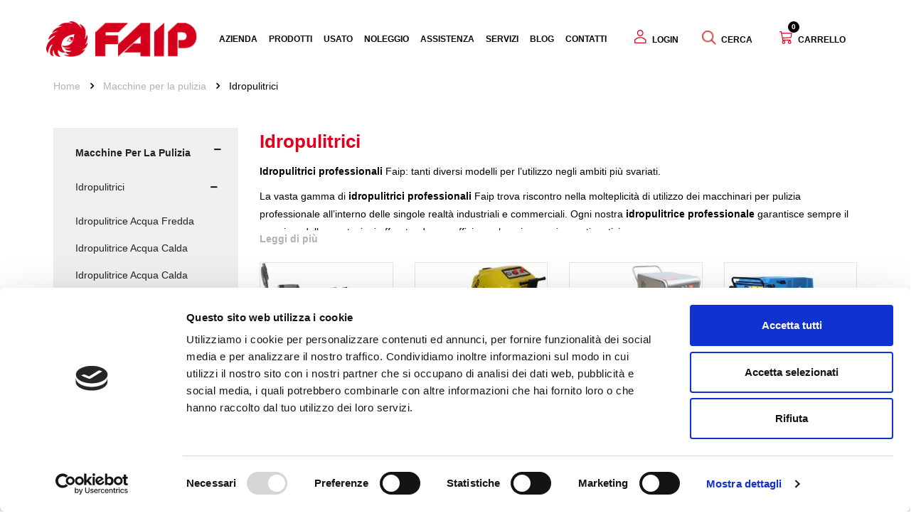

--- FILE ---
content_type: text/html; charset=utf-8
request_url: https://www.faip.it/it/914-idropulitrici
body_size: 24878
content:
<!doctype html>
<html lang="it"  class="default" >

  <head>
    
      
  <meta charset="utf-8">


  <meta http-equiv="x-ua-compatible" content="ie=edge">

    <script data-keepinline="true">
    var ajaxGetProductUrl = '//www.faip.it/it/module/cdc_googletagmanager/async';
    var ajaxShippingEvent = 1;
    var ajaxPaymentEvent = 1;

/* datalayer */
dataLayer = window.dataLayer || [];
    let cdcDatalayer = {"pageCategory":"category","event":null,"ecommerce":{"currency":"EUR"},"google_tag_params":{"ecomm_pagetype":"category","ecomm_category":"Macchine per la pulizia/Idropulitrici"}};
    dataLayer.push(cdcDatalayer);

/* call to GTM Tag */
(function(w,d,s,l,i){w[l]=w[l]||[];w[l].push({'gtm.start':
new Date().getTime(),event:'gtm.js'});var f=d.getElementsByTagName(s)[0],
j=d.createElement(s),dl=l!='dataLayer'?'&l='+l:'';j.async=true;j.src=
'https://www.googletagmanager.com/gtm.js?id='+i+dl;f.parentNode.insertBefore(j,f);
})(window,document,'script','dataLayer','GTM-MKX6RFK8');

/* async call to avoid cache system for dynamic data */
dataLayer.push({
  'event': 'datalayer_ready'
});
</script>

  <title>Idropulitrici Professionali per Pulizia industriale - Faip.it</title>
  

  
  <meta name="description" content="Idropulitrici professionali per pulizia industriale: scopri i prezzi e le offerte sul sito si Faip.it!">
  <meta name="keywords" content="idropulitrici, prezzi, professionali, offerte, lavor">
    <meta name="robots" content="index,follow">

    <link rel="canonical" href="https://www.faip.it/it/914-idropulitrici">

  
      
  
  
    <script type="application/ld+json">
  {
    "@context": "https://schema.org",
    "@type": "Organization",
    "name" : "Faip",
    "url" : "https://www.faip.it/it/",
    "logo": {
      "@type": "ImageObject",
      "url":"https://www.faip.it/it/img/logo-1649005543.jpg"
    }
  }
</script>

<script type="application/ld+json">
  {
    "@context": "https://schema.org",
    "@type": "WebPage",
    "isPartOf": {
      "@type": "WebSite",
      "url":  "https://www.faip.it/it/",
      "name": "Faip"
    },
    "name": "Idropulitrici Professionali per Pulizia industriale - Faip.it",
    "url":  "https://www.faip.it/it/914-idropulitrici"
  }
</script>


  <script type="application/ld+json">
    {
      "@context": "https://schema.org",
      "@type": "BreadcrumbList",
      "itemListElement": [
                      {
              "@type": "ListItem",
              "position": 1,
              "name": "Homepage",
              "item": "https://www.faip.it/it/"
              },                        {
              "@type": "ListItem",
              "position": 2,
              "name": "Macchine per la pulizia",
              "item": "https://www.faip.it/it/913-macchine-per-la-pulizia"
              },                        {
              "@type": "ListItem",
              "position": 3,
              "name": "Idropulitrici",
              "item": "https://www.faip.it/it/914-idropulitrici"
              }            ]
          }
  </script>
  
  
  
  <script type="application/ld+json">
  {
    "@context": "https://schema.org",
    "@type": "ItemList",
    "itemListElement": [
        ]
        }
</script>

  
  
    
  

  
    <meta property="og:title" content="Idropulitrici Professionali per Pulizia industriale - Faip.it" />
    <meta property="og:description" content="Idropulitrici professionali per pulizia industriale: scopri i prezzi e le offerte sul sito si Faip.it!" />
    <meta property="og:url" content="https://www.faip.it/it/914-idropulitrici" />
    <meta property="og:site_name" content="Faip" />
    <meta property="og:type" content="website" />    



  <meta name="viewport" content="width=device-width, initial-scale=1">



  <link rel="icon" type="image/vnd.microsoft.icon" href="https://www.faip.it/it/img/favicon.ico?1649005543">
  <link rel="shortcut icon" type="image/x-icon" href="https://www.faip.it/it/img/favicon.ico?1649005543">


  

    <link rel="stylesheet" href="https://www.faip.it/it/themes/at_movic/assets/cache/theme-e6aeaf210.css" type="text/css" media="all">



    


  

  <script type="text/javascript">
        var LEO_COOKIE_THEME = "AT_MOVIC_PANEL_CONFIG";
        var add_cart_error = "An error occurred while processing your request. Please try again";
        var ajaxsearch = "1";
        var appagebuilderToken = "7dc5ddd56a71da469ca0deb3dfb5a0a6";
        var buttonwishlist_title_add = "Lista dei desideri";
        var buttonwishlist_title_remove = "Rimuovi dalla wishlist";
        var cancel_rating_txt = "Cancel Rating";
        var disable_review_form_txt = "Non esiste un criterio per rivedere per questo prodotto o questa lingua";
        var ei_customer_type = 1;
        var ei_module_dir = "\/it\/modules\/";
        var ei_pdf = "Fattura di cortesia";
        var ei_pec_required = 0;
        var ei_sdi_required = 0;
        var ei_select_invoice_type = "Seleziona il tipo fattura";
        var ei_xml = "Fattura Elettronica";
        var eitoken = "e52f353193f402e74762989c47cd1006";
        var enable_dropdown_defaultcart = 1;
        var enable_flycart_effect = 1;
        var enable_notification = 0;
        var etsSeoFo = {"currentController":"category","isModuleController":false,"listCtlOverridden":["product","category","cms","cms_category","manufacturer","supplier"],"isDebug":false,"conf":{"removeId":false,"removeAttrAlias":false,"removeAttrIdAlias":false},"meta":{"title":"Idropulitrici Professionali per Pulizia industriale - Faip.it","description":"Idropulitrici professionali per pulizia industriale: scopri i prezzi e le offerte sul sito si Faip.it!","isForce":"","img_alt":"","canonical":"https:\/\/www.faip.it\/it\/914-idropulitrici","dataSeo":{"id_ets_seo_category":"19","id_category":"914","id_shop":"1","id_lang":"1","key_phrase":"Idropulitrici","minor_key_phrase":"Idropulitrici professionali","allow_search":"2","allow_flw_link":"1","meta_robots_adv":"","meta_keywords":"","canonical_url":"","seo_score":"153","readability_score":"51","score_analysis":"{\"seo_score\":{\"outbound_link\":\"3\",\"internal_link\":\"3\",\"text_length\":\"9\",\"keyphrase_length\":\"9\",\"keyphrase_in_subheading\":\"0\",\"keyphrase_in_title\":\"9\",\"keyphrase_in_page_title\":\"9\",\"keyphrase_in_intro\":\"9\",\"keyphrase_density\":\"9\",\"image_alt_attribute\":\"3\",\"seo_title_width\":\"3\",\"meta_description_length\":\"3\",\"keyphrase_in_meta_desc\":\"9\",\"keyphrase_in_slug\":\"0\",\"minor_keyphrase_in_content\":\"9\",\"minor_keyphrase_in_title\":\"9\",\"minor_keyphrase_in_desc\":\"9\",\"minor_keyphrase_in_page_title\":\"9\",\"minor_keyphrase_acceptance\":\"9\",\"single_h1\":\"9\",\"keyphrase_density_individual\":\"9\",\"minor_keyphrase_in_content_individual\":\"3\",\"minor_keyphrase_length\":\"9\"},\"readability_score\":{\"not_enough_content\":\"9\",\"sentence_length\":\"9\",\"flesch_reading_ease\":\"9\",\"paragraph_length\":\"3\",\"consecutive_sentences\":\"3\",\"subheading_distribution\":\"9\",\"transition_words\":\"9\",\"passive_voice\":\"0\"}}","content_analysis":"{\"outbound_link\":{\"el\":\"#analysis-result--list-1\",\"type\":\"error\",\"text\":\"<a href=\\\"#\\\" class=\\\"js-ets-seo-show-explain-rule\\\" data-rule=\\\"outbound_link\\\" data-text=\\\"Link uscenti\\\"><span class=\\\"ets-seo-link-explain-rule\\\">Link uscenti<\\\/span><\\\/a>: Nessun link in uscita appare in questa pagina. <span class=\\\"analysis-text-action\\\">Aggiungi un po<\\\/span>!\"},\"internal_link\":{\"el\":\"#analysis-result--list-1\",\"type\":\"error\",\"text\":\"<a href=\\\"#\\\" class=\\\"js-ets-seo-show-explain-rule\\\" data-rule=\\\"internal_link\\\" data-text=\\\"Link interni\\\"><span class=\\\"ets-seo-link-explain-rule\\\">Link interni<\\\/span><\\\/a>: Nessun link interno appare in questa pagina. <span class=\\\"analysis-text-action\\\">Assicurati di aggiungerne alcuni<\\\/span>!\"},\"text_length\":{\"el\":\"#analysis-result--list-1\",\"type\":\"success\",\"text\":\"<a href=\\\"#\\\" class=\\\"js-ets-seo-show-explain-rule\\\" data-rule=\\\"text_length\\\" data-text=\\\"Lunghezza del testo\\\"><span class=\\\"ets-seo-link-explain-rule\\\">Lunghezza del testo<\\\/span><\\\/a>: Il testo contiene <span class=\\\"number\\\">1223<\\\/span> parole. Buon lavoro!\"},\"keyphrase_length\":{\"el\":\"#analysis-result--list-1\",\"type\":\"success\",\"text\":\"<a href=\\\"#\\\" class=\\\"js-ets-seo-show-explain-rule\\\" data-rule=\\\"keyphrase_length\\\" data-text=\\\"Lunghezza della frase chiave principale\\\"><span class=\\\"ets-seo-link-explain-rule\\\">Lunghezza della frase chiave principale<\\\/span><\\\/a>: Buon lavoro!\"},\"keyphrase_in_page_title\":{\"el\":\"#analysis-result--list-1\",\"type\":\"success\",\"text\":\"<a href=\\\"#\\\" class=\\\"js-ets-seo-show-explain-rule\\\" data-rule=\\\"keyphrase_in_page_title\\\" data-text=\\\"Frase chiave principale nellaNome della categoria\\\"><span class=\\\"ets-seo-link-explain-rule\\\">Frase chiave principale nellaNome della categoria<\\\/span><\\\/a>: La corrispondenza esatta della frase chiave principale appare all'inizio del titolo. Buon lavoro!\"},\"keyphrase_in_title\":{\"el\":\"#analysis-result--list-1\",\"type\":\"success\",\"text\":\"<a href=\\\"#\\\" class=\\\"js-ets-seo-show-explain-rule\\\" data-rule=\\\"keyphrase_in_title\\\" data-text=\\\"Frase chiave principale nella meta titolo\\\"><span class=\\\"ets-seo-link-explain-rule\\\">Frase chiave principale nella meta titolo<\\\/span><\\\/a>: La corrispondenza esatta della frase chiave principale appare all'inizio del meta titolo. Buon lavoro!\"},\"keyphrase_in_meta_desc\":{\"el\":\"#analysis-result--list-1\",\"type\":\"success\",\"text\":\"<a href=\\\"#\\\" class=\\\"js-ets-seo-show-explain-rule\\\" data-rule=\\\"keyphrase_in_meta_desc\\\" data-text=\\\"Frase chiave principale nella descrizione meta\\\"><span class=\\\"ets-seo-link-explain-rule\\\">Frase chiave principale nella descrizione meta<\\\/span><\\\/a>: La frase chiave principale o il sinonimo appaiono nella meta descrizione. Molto bene!\"},\"seo_title_width\":{\"el\":\"#analysis-result--list-1\",\"type\":\"error\",\"text\":\"<a href=\\\"#\\\" class=\\\"js-ets-seo-show-explain-rule\\\" data-rule=\\\"seo_title_width\\\" data-text=\\\"Lunghezza del meta titolo\\\"><span class=\\\"ets-seo-link-explain-rule\\\">Lunghezza del meta titolo<\\\/span><\\\/a>: Il meta titolo \\u00e8 pi\\u00f9 ampio del limite visualizzabile. <span class=\\\"analysis-text-action\\\">Prova a renderlo pi\\u00f9 breve<\\\/span>.\"},\"keyphrase_in_intro\":{\"el\":\"#analysis-result--list-1\",\"type\":\"success\",\"text\":\"<a href=\\\"#\\\" class=\\\"js-ets-seo-show-explain-rule\\\" data-rule=\\\"keyphrase_in_intro\\\" data-text=\\\"Frase chiave principale nella introduzione\\\"><span class=\\\"ets-seo-link-explain-rule\\\">Frase chiave principale nella introduzione<\\\/span><\\\/a>: Molto bene!\"},\"keyphrase_density\":{\"el\":\"#analysis-result--list-1\",\"type\":\"success\",\"text\":\"<a href=\\\"#\\\" class=\\\"js-ets-seo-show-explain-rule\\\" data-rule=\\\"keyphrase_density\\\" data-text=\\\"Densit\\u00e0 della frase chiave principale\\\"><span class=\\\"ets-seo-link-explain-rule\\\">Densit\\u00e0 della frase chiave principale<\\\/span><\\\/a>: La frase chiave principale \\u00e8 stata trovata <span class=\\\"number\\\">14<\\\/span> volte. Questo \\u00e8 fantastico!\"},\"image_alt_attribute\":{\"el\":\"#analysis-result--list-1\",\"type\":\"error\",\"text\":\"<a href=\\\"#\\\" class=\\\"js-ets-seo-show-explain-rule\\\" data-rule=\\\"image_alt_attribute\\\" data-text=\\\"Attributi ALT dell\\u2019immagine\\\"><span class=\\\"ets-seo-link-explain-rule\\\">Attributi ALT dell\\u2019immagine<\\\/span><\\\/a>: Nessuna immagine appare in questa pagina. <span class=\\\"analysis-text-action\\\">Aggiungi un po<\\\/span>!\"},\"sentence_length\":{\"el\":\"#analysis-result--list-readablity-1\",\"type\":\"success\",\"text\":\"<a href=\\\"#\\\" class=\\\"js-ets-seo-show-explain-rule\\\" data-rule=\\\"sentence_length\\\" data-text=\\\"Lunghezza della frase\\\"><span class=\\\"ets-seo-link-explain-rule\\\">Lunghezza della frase<\\\/span><\\\/a>: Grande!\"},\"flesch_reading_ease\":{\"el\":\"#analysis-result--list-readablity-1\",\"type\":\"success\",\"text\":\"<a href=\\\"#\\\" class=\\\"js-ets-seo-show-explain-rule\\\" data-rule=\\\"flesch_reading_ease\\\" data-text=\\\"Flesch Reading Ease\\\"><span class=\\\"ets-seo-link-explain-rule\\\">Flesch Reading Ease<\\\/span><\\\/a>: I punteggi di testo di <span class=\\\"number\\\">0<\\\/span> nel test, che \\u00e8 considerato accettabile per la lettura. [link_doc].\"},\"paragraph_length\":{\"el\":\"#analysis-result--list-readablity-1\",\"type\":\"error\",\"text\":\"<a href=\\\"#\\\" class=\\\"js-ets-seo-show-explain-rule\\\" data-rule=\\\"paragraph_length\\\" data-text=\\\"Lunghezza del paragrafo\\\"><span class=\\\"ets-seo-link-explain-rule\\\">Lunghezza del paragrafo<\\\/span><\\\/a>: <span class=\\\"number\\\">1<\\\/span> dei paragrafi contiene pi\\u00f9 del massimo consigliato di 150 parole. <span class=\\\"analysis-text-action\\\">Accorcia i tuoi paragrafi<\\\/span>.\"},\"consecutive_sentences\":{\"el\":\"#analysis-result--list-readablity-1\",\"type\":\"error\",\"text\":\"<a href=\\\"#\\\" class=\\\"js-ets-seo-show-explain-rule\\\" data-rule=\\\"consecutive_sentences\\\" data-text=\\\"Frasi consecutive\\\"><span class=\\\"ets-seo-link-explain-rule\\\">Frasi consecutive<\\\/span><\\\/a>: Il testo contiene <span class=\\\"number\\\">1<\\\/span> frasi consecutive che iniziano con la stessa parola. <span class=\\\"analysis-text-action\\\">Prova a mescolare le cose<\\\/span>!\"},\"subheading_distribution\":{\"el\":\"#analysis-result--list-readablity-1\",\"type\":\"success\",\"text\":\"<a href=\\\"#\\\" class=\\\"js-ets-seo-show-explain-rule\\\" data-rule=\\\"subheading_distribution\\\" data-text=\\\"Distribuzione della sottovoce\\\"><span class=\\\"ets-seo-link-explain-rule\\\">Distribuzione della sottovoce<\\\/span><\\\/a>: Non stai usando alcun sottovoce, ma il testo \\u00e8 abbastanza corto e probabilmente non ne ha bisogno\"},\"transition_words\":{\"el\":\"#analysis-result--list-readablity-1\",\"type\":\"success\",\"text\":\"<a href=\\\"#\\\" class=\\\"js-ets-seo-show-explain-rule\\\" data-rule=\\\"transition_words\\\" data-text=\\\"Parole di transizione\\\"><span class=\\\"ets-seo-link-explain-rule\\\">Parole di transizione<\\\/span><\\\/a>: Molto bene!\"},\"minor_keyphrase_length\":{\"el\":\"#analysis-result--list-1\",\"type\":\"success\",\"text\":\"<a href=\\\"#\\\" class=\\\"js-ets-seo-show-explain-rule\\\" data-rule=\\\"minor_keyphrase_length\\\" data-text=\\\"Lunghezza della frase chiave correlata\\\"><span class=\\\"ets-seo-link-explain-rule\\\">Lunghezza della frase chiave correlata<\\\/span><\\\/a>: Buon lavoro!\"},\"minor_keyphrase_in_content\":{\"el\":\"#analysis-result--list-1\",\"type\":\"success\",\"text\":\"<a href=\\\"#\\\" class=\\\"js-ets-seo-show-explain-rule\\\" data-rule=\\\"minor_keyphrase_in_content\\\" data-text=\\\"Densit\\u00e0 delle frasi chiave correlate\\\"><span class=\\\"ets-seo-link-explain-rule\\\">Densit\\u00e0 delle frasi chiave correlate<\\\/span><\\\/a>: Buon lavoro!\"},\"minor_keyphrase_in_content_individual\":{\"el\":\"#analysis-result--list-1\",\"type\":\"error\",\"text\":\"<a href=\\\"#\\\" class=\\\"js-ets-seo-show-explain-rule\\\" data-rule=\\\"minor_keyphrase_in_content_individual\\\" data-text=\\\"Parole chiave individuali della frase chiave correlate\\\"><span class=\\\"ets-seo-link-explain-rule\\\">Parole chiave individuali della frase chiave correlate<\\\/span><\\\/a>: La parola individuali &quot;<span class=\\\"string\\\">Idropulitrici<\\\/span>&quot; delle frasi chiave correlata dovrebbe apparire almeno <span class=\\\"number\\\">8<\\\/span> volte. <span class=\\\"analysis-text-action\\\">Aggiungi un po<\\\/span>!\"},\"minor_keyphrase_acceptance\":{\"el\":\"#analysis-result--list-1\",\"type\":\"success\",\"text\":\"<a href=\\\"#\\\" class=\\\"js-ets-seo-show-explain-rule\\\" data-rule=\\\"minor_keyphrase_acceptance\\\" data-text=\\\"Frase chiave correlate nella titolo o meta titolo\\\"><span class=\\\"ets-seo-link-explain-rule\\\">Frase chiave correlate nella titolo o meta titolo<\\\/span><\\\/a>: Buon lavoro!\"},\"minor_keyphrase_in_desc\":{\"el\":\"#analysis-result--list-1\",\"type\":\"success\",\"text\":\"<a href=\\\"#\\\" class=\\\"js-ets-seo-show-explain-rule\\\" data-rule=\\\"minor_keyphrase_in_desc\\\" data-text=\\\"Frase chiave correlate nella meta descrizione\\\"><span class=\\\"ets-seo-link-explain-rule\\\">Frase chiave correlate nella meta descrizione<\\\/span><\\\/a>: Buon lavoro!\"},\"meta_description_length\":{\"el\":\"#analysis-result--list-1\",\"type\":\"warning\",\"text\":\"<a href=\\\"#\\\" class=\\\"js-ets-seo-show-explain-rule\\\" data-rule=\\\"meta_description_length\\\" data-text=\\\"Lunghezza della descrizione meta\\\"><span class=\\\"ets-seo-link-explain-rule\\\">Lunghezza della descrizione meta<\\\/span><\\\/a>: La meta descrizione \\u00e8 troppo breve (meno di 120 caratteri). Sono disponibili fino a 156 caratteri. <span class=\\\"analysis-text-action\\\">Usa lo spazio<\\\/span>!\"}}","social_title":"","social_desc":"","social_img":""},"params":[]}};
        var height_cart_item = "115";
        var id_shop = 1;
        var isLogged = false;
        var leo_search_url = "https:\/\/www.faip.it\/it\/module\/leoproductsearch\/productsearch";
        var leo_token = "7dc5ddd56a71da469ca0deb3dfb5a0a6";
        var leoproductsearch_static_token = "7dc5ddd56a71da469ca0deb3dfb5a0a6";
        var leoproductsearch_token = "cfac528dd9cde5b1e8da7eebe68bbb83";
        var lf_is_gen_rtl = false;
        var lps_show_product_img = "1";
        var lps_show_product_price = true;
        var minChars = "2";
        var motive = {"initParams":{"xEngineId":"17b17ed3-1f12-4e2c-9e5c-ea7f589b38b6","lang":"it-IT","currency":"EUR","triggerSelector":"#leo_search_query_top","isolated":true,"cartUrl":"https:\/\/www.faip.it\/it\/carrello?action=show","externalAddToCartTagging":true},"options":{"showPrices":true,"shopperPrices":true,"priceRates":{"min":1,"max":1,"static":1}},"endpoint":"https:\/\/www.faip.it\/it\/module\/motive\/front","motive_x_url":"https:\/\/assets.motive.co\/motive-x\/v2\/app.js"};
        var number_cartitem_display = 3;
        var numpro_display = "100";
        var prestashop = {"cart":{"products":[],"totals":{"total":{"type":"total","label":"Totale","amount":0,"value":"0,00\u00a0\u20ac"},"total_including_tax":{"type":"total","label":"Totale (IVA inclusa)","amount":0,"value":"0,00\u00a0\u20ac"},"total_excluding_tax":{"type":"total","label":"Totale (IVA esclusa)","amount":0,"value":"0,00\u00a0\u20ac"}},"subtotals":{"products":{"type":"products","label":"Totale parziale (IVA esclusa)","amount":0,"value":"0,00\u00a0\u20ac"},"discounts":null,"shipping":{"type":"shipping","label":"Costo spedizione","amount":0,"value":""},"tax":{"type":"tax","label":"IVA","amount":0,"value":"0,00\u00a0\u20ac"}},"products_count":0,"summary_string":"0 articoli","vouchers":{"allowed":1,"added":[]},"discounts":[],"minimalPurchase":0,"minimalPurchaseRequired":""},"currency":{"id":1,"name":"Euro","iso_code":"EUR","iso_code_num":"978","sign":"\u20ac"},"customer":{"lastname":null,"firstname":null,"email":null,"birthday":null,"newsletter":null,"newsletter_date_add":null,"optin":null,"website":null,"company":null,"siret":null,"ape":null,"is_logged":false,"gender":{"type":null,"name":null},"addresses":[]},"language":{"name":"Italiano (Italian)","iso_code":"it","locale":"it-IT","language_code":"it","is_rtl":"0","date_format_lite":"d\/m\/Y","date_format_full":"d\/m\/Y H:i:s","id":1},"page":{"title":"","canonical":"https:\/\/www.faip.it\/it\/914-idropulitrici","meta":{"title":"Idropulitrici Professionali per Pulizia industriale - Faip.it","description":"Idropulitrici professionali per pulizia industriale: scopri i prezzi e le offerte sul sito si Faip.it!","keywords":"idropulitrici, prezzi, professionali, offerte, lavor","robots":"index"},"page_name":"category","body_classes":{"lang-it":true,"lang-rtl":false,"country-IT":true,"currency-EUR":true,"layout-left-column":true,"page-category":true,"tax-display-enabled":true,"category-id-914":true,"category-Idropulitrici":true,"category-id-parent-913":true,"category-depth-level-3":true},"admin_notifications":[]},"shop":{"name":"Faip","logo":"https:\/\/www.faip.it\/it\/img\/logo-1649005543.jpg","stores_icon":"https:\/\/www.faip.it\/it\/img\/logo_stores.png","favicon":"https:\/\/www.faip.it\/it\/img\/favicon.ico"},"urls":{"base_url":"https:\/\/www.faip.it\/it\/","current_url":"https:\/\/www.faip.it\/it\/914-idropulitrici","shop_domain_url":"https:\/\/www.faip.it","img_ps_url":"https:\/\/www.faip.it\/it\/img\/","img_cat_url":"https:\/\/www.faip.it\/it\/img\/c\/","img_lang_url":"https:\/\/www.faip.it\/it\/img\/l\/","img_prod_url":"https:\/\/www.faip.it\/it\/img\/p\/","img_manu_url":"https:\/\/www.faip.it\/it\/img\/m\/","img_sup_url":"https:\/\/www.faip.it\/it\/img\/su\/","img_ship_url":"https:\/\/www.faip.it\/it\/img\/s\/","img_store_url":"https:\/\/www.faip.it\/it\/img\/st\/","img_col_url":"https:\/\/www.faip.it\/it\/img\/co\/","img_url":"https:\/\/www.faip.it\/it\/themes\/at_movic\/assets\/img\/","css_url":"https:\/\/www.faip.it\/it\/themes\/at_movic\/assets\/css\/","js_url":"https:\/\/www.faip.it\/it\/themes\/at_movic\/assets\/js\/","pic_url":"https:\/\/www.faip.it\/it\/upload\/","pages":{"address":"https:\/\/www.faip.it\/it\/indirizzo","addresses":"https:\/\/www.faip.it\/it\/indirizzi","authentication":"https:\/\/www.faip.it\/it\/login","cart":"https:\/\/www.faip.it\/it\/carrello","category":"https:\/\/www.faip.it\/it\/index.php?controller=category","cms":"https:\/\/www.faip.it\/it\/index.php?controller=cms","contact":"https:\/\/www.faip.it\/it\/contattaci","discount":"https:\/\/www.faip.it\/it\/buoni-sconto","guest_tracking":"https:\/\/www.faip.it\/it\/tracciatura-ospite","history":"https:\/\/www.faip.it\/it\/cronologia-ordini","identity":"https:\/\/www.faip.it\/it\/dati-personali","index":"https:\/\/www.faip.it\/it\/","my_account":"https:\/\/www.faip.it\/it\/account","order_confirmation":"https:\/\/www.faip.it\/it\/conferma-ordine","order_detail":"https:\/\/www.faip.it\/it\/index.php?controller=order-detail","order_follow":"https:\/\/www.faip.it\/it\/segui-ordine","order":"https:\/\/www.faip.it\/it\/ordine","order_return":"https:\/\/www.faip.it\/it\/index.php?controller=order-return","order_slip":"https:\/\/www.faip.it\/it\/buono-ordine","pagenotfound":"https:\/\/www.faip.it\/it\/pagina-non-trovata","password":"https:\/\/www.faip.it\/it\/recupero-password","pdf_invoice":"https:\/\/www.faip.it\/it\/index.php?controller=pdf-invoice","pdf_order_return":"https:\/\/www.faip.it\/it\/index.php?controller=pdf-order-return","pdf_order_slip":"https:\/\/www.faip.it\/it\/index.php?controller=pdf-order-slip","prices_drop":"https:\/\/www.faip.it\/it\/offerte","product":"https:\/\/www.faip.it\/it\/index.php?controller=product","search":"https:\/\/www.faip.it\/it\/ricerca","sitemap":"https:\/\/www.faip.it\/it\/Mappa del sito","stores":"https:\/\/www.faip.it\/it\/negozi","supplier":"https:\/\/www.faip.it\/it\/fornitori","register":"https:\/\/www.faip.it\/it\/login?create_account=1","order_login":"https:\/\/www.faip.it\/it\/ordine?login=1"},"alternative_langs":[],"theme_assets":"\/it\/themes\/at_movic\/assets\/","actions":{"logout":"https:\/\/www.faip.it\/it\/?mylogout="},"no_picture_image":{"bySize":{"galery_custom":{"url":"https:\/\/www.faip.it\/it\/img\/p\/it-default-galery_custom.jpg","width":120,"height":120},"small_default":{"url":"https:\/\/www.faip.it\/it\/img\/p\/it-default-small_default.jpg","width":200,"height":250},"medium_default":{"url":"https:\/\/www.faip.it\/it\/img\/p\/it-default-medium_default.jpg","width":400,"height":500},"cart_default":{"url":"https:\/\/www.faip.it\/it\/img\/p\/it-default-cart_default.jpg","width":443,"height":554},"home_default":{"url":"https:\/\/www.faip.it\/it\/img\/p\/it-default-home_default.jpg","width":800,"height":1000},"large_default":{"url":"https:\/\/www.faip.it\/it\/img\/p\/it-default-large_default.jpg","width":800,"height":1000}},"small":{"url":"https:\/\/www.faip.it\/it\/img\/p\/it-default-galery_custom.jpg","width":120,"height":120},"medium":{"url":"https:\/\/www.faip.it\/it\/img\/p\/it-default-cart_default.jpg","width":443,"height":554},"large":{"url":"https:\/\/www.faip.it\/it\/img\/p\/it-default-large_default.jpg","width":800,"height":1000},"legend":""}},"configuration":{"display_taxes_label":true,"display_prices_tax_incl":false,"is_catalog":false,"show_prices":true,"opt_in":{"partner":false},"quantity_discount":{"type":"discount","label":"Sconto unit\u00e0"},"voucher_enabled":1,"return_enabled":0},"field_required":[],"breadcrumb":{"links":[{"title":"Homepage","url":"https:\/\/www.faip.it\/it\/"},{"title":"Macchine per la pulizia","url":"https:\/\/www.faip.it\/it\/913-macchine-per-la-pulizia"},{"title":"Idropulitrici","url":"https:\/\/www.faip.it\/it\/914-idropulitrici"}],"count":3},"link":{"protocol_link":"https:\/\/","protocol_content":"https:\/\/"},"time":1769229349,"static_token":"7dc5ddd56a71da469ca0deb3dfb5a0a6","token":"cfac528dd9cde5b1e8da7eebe68bbb83","debug":false};
        var prestashopFacebookAjaxController = "https:\/\/www.faip.it\/it\/module\/ps_facebook\/Ajax";
        var psemailsubscription_subscription = "https:\/\/www.faip.it\/it\/module\/ps_emailsubscription\/subscription";
        var review_error = "An error occurred while processing your request. Please try again";
        var show_popup = 1;
        var text_no_product = "Don't have products";
        var text_results_count = "results";
        var type_dropdown_defaultcart = "dropdown";
        var type_flycart_effect = "fade";
        var url_leoproductattribute = "https:\/\/www.faip.it\/it\/module\/leofeature\/LeoProductAttribute";
        var width_cart_item = "265";
        var wishlist_add = "Il prodotto \u00e8 stato aggiunto con successo alla tua lista dei desideri";
        var wishlist_cancel_txt = "Annulla";
        var wishlist_confirm_del_txt = "Elimina l'elemento selezionato?";
        var wishlist_del_default_txt = "Impossibile eliminare lista dei desideri di default";
        var wishlist_email_txt = "E-mail";
        var wishlist_loggin_required = "Devi essere registrato per gestire la vostra lista dei desideri";
        var wishlist_ok_txt = "Ok";
        var wishlist_quantity_required = "\u00c8 necessario inserire una quantit\u00e0";
        var wishlist_remove = "Il prodotto \u00e8 stato rimosso con successo dal lista dei desideri";
        var wishlist_reset_txt = "Reimposta";
        var wishlist_send_txt = "Inviare";
        var wishlist_send_wishlist_txt = "Invia lista dei desideri";
        var wishlist_url = "https:\/\/www.faip.it\/it\/module\/leofeature\/mywishlist";
        var wishlist_viewwishlist = "Vedi il tuo lista dei desideri";
      </script>
<script type="text/javascript">
	var choosefile_text = "Scegli il file";
	var turnoff_popup_text = "Non mostrare nuovamente questo popup";
	
	var size_item_quickview = 82;
	var style_scroll_quickview = 'vertical';
	
	var size_item_page = 113;
	var style_scroll_page = 'horizontal';
	
	var size_item_quickview_attr = 101;	
	var style_scroll_quickview_attr = 'vertical';
	
	var size_item_popup = 160;
	var style_scroll_popup = 'vertical';
</script>


    <link id="motive-layer-js" rel="modulepreload" href="https://assets.motive.co/motive-x/v2/app.js" as="script" crossorigin="anonymous">
<script type="text/javascript">
	
	var FancyboxI18nClose = "Vicino";
	var FancyboxI18nNext = "Il prossimo";
	var FancyboxI18nPrev = "Precedente";
	var current_link = "http://www.faip.it/it/";		
	var currentURL = window.location;
	currentURL = String(currentURL);
	currentURL = currentURL.replace("https://","").replace("http://","").replace("www.","").replace( /#\w*/, "" );
	current_link = current_link.replace("https://","").replace("http://","").replace("www.","");
	var text_warning_select_txt = "Seleziona una da rimuovere?";
	var text_confirm_remove_txt = "Sei sicuro di voler rimuovere le fila piè di pagina?";
	var close_bt_txt = "Vicino";
	var list_menu = [];
	var list_menu_tmp = {};
	var list_tab = [];
	var isHomeMenu = 0;
	
</script><script type="text/javascript">
	var ets_ct7_recaptcha_enabled = 1;
		var ets_ct7_recaptcha_v3 = 0;
	var ets_ct7_recaptcha_key = "6LfCusQUAAAAAMGuyeVWqt5vdLDuwsUr8q5PWk6O";
	</script>
	<script src="https://www.google.com/recaptcha/api.js?hl=it"></script>
<script type="text/javascript">

var url_basic_ets ='https://www.faip.it/it/';
var link_contact_ets ='https://www.faip.it/it/module/ets_contactform7/contact';

</script>
<!-- @file modules\appagebuilder\views\templates\hook\header -->

<script>
	/**
	 * List functions will run when document.ready()
	 */
	var ap_list_functions = [];
	/**
	 * List functions will run when window.load()
	 */
	var ap_list_functions_loaded = [];

	/**
	 * List functions will run when document.ready() for theme
	 */

	var products_list_functions = [];
</script>


<script type='text/javascript'>
	var leoOption = {
		category_qty:1,
		product_list_image:0,
		product_one_img:1,
		productCdown: 1,
		productColor: 0,
		homeWidth: 800,
		homeheight: 1000,
	}

	ap_list_functions.push(function(){
		if (typeof $.LeoCustomAjax !== "undefined" && $.isFunction($.LeoCustomAjax)) {
			var leoCustomAjax = new $.LeoCustomAjax();
			leoCustomAjax.processAjax();
		}
	});
</script>
                        <meta property="og:url"                content="https://www.faip.it/it/914-idropulitrici" />
            <meta property="og:title"              content="Idropulitrici Professionali per Pulizia industriale - Faip.it" />
            <meta property="og:description"        content="Idropulitrici professionali per pulizia industriale: scopri i prezzi e le offerte sul sito si Faip.it!" />
            <meta property="og:image"              content="" />
            <meta property="og:type" content="article" />
                                        <meta name="twitter:title" content="Idropulitrici Professionali per Pulizia industriale - Faip.it">
            <meta name="twitter:description" content="Idropulitrici professionali per pulizia industriale: scopri i prezzi e le offerte sul sito si Faip.it!">
            <meta name="twitter:image" content="">
            <meta name="twitter:card" content="summary_large_image">
                                                                                                    
<script type='application/ld+json' class='ets-seo-schema-graph--main'>
    {"@context":"https://schema.org","@graph":[{"@type":"WebSite","@id":"https://www.faip.it/it/#website","url":"https://www.faip.it/it/","name":"Faip","potentialAction":{"@type":"SearchAction","target":"https://www.faip.it/it/search?s={search_term_string}","query-input":"required name=search_term_string"}},{"@type":"BreadcrumbList","@id":"https://www.faip.it/it/#breadcrumb","itemListElement":[{"@type":"ListItem","position":1,"item":{"@type":"WebPage","name":"Home","@id":"https://www.faip.it/it/","url":"https://www.faip.it/it/"}},{"@type":"ListItem","position":2,"item":{"@type":"WebPage","name":"Idropulitrici","@id":"https://www.faip.it/it/914-idropulitrici","url":"https://www.faip.it/it/914-idropulitrici"}}]}]}
</script>
  <link rel="prefetch" href="https://www.paypal.com/sdk/js?components=marks,funding-eligibility&amp;client-id=AXjYFXWyb4xJCErTUDiFkzL0Ulnn-bMm4fal4G-1nQXQ1ZQxp06fOuE7naKUXGkq2TZpYSiI9xXbs4eo&amp;merchant-id=0&amp;currency=EUR&amp;intent=capture&amp;commit=false&amp;vault=false&amp;integration-date=2022-14-06&amp;enable-funding=paylater" as="script">







<link rel="stylesheet" type="text/css" href="https://www.faip.it/it/themes/at_movic/assets/css/owl.carousel.css">
<script type="text/javascript" src="https://www.faip.it/it/themes/at_movic/assets/js/jquery-2.2.4.js"></script>
<script type="text/javascript" src="https://www.faip.it/it/themes/at_movic/assets/js/owl.carousel.js"></script>    
  </head>

  <body id="category" class="lang-it country-it currency-eur layout-left-column page-category tax-display-enabled category-id-914 category-idropulitrici category-id-parent-913 category-depth-level-3 fullwidth">

    
      <!-- Google Tag Manager (noscript) -->
<noscript><iframe src="https://www.googletagmanager.com/ns.html?id=GTM-MKX6RFK8"
height="0" width="0" style="display:none;visibility:hidden"></iframe></noscript>
<!-- End Google Tag Manager (noscript) -->

    

    <main id="page">
      
              
      <header id="header">
		  
				 
<script id="Cookiebot" src="https://consent.cookiebot.com/uc.js" data-cbid="e642649e-c250-4439-9109-3bcb8bc86f08" data-blockingmode="auto" type="text/javascript"></script>

  <div class="header-banner">
            <div class="inner"></div>
      </div>



  <nav class="header-nav">
    <div class="topnav">
              <div class="inner"></div>
          </div>
    <div class="bottomnav">
              <div class="inner"></div>
          </div>
  </nav>



  <div class="header-top">
          <div class="inner"><!-- @file modules\appagebuilder\views\templates\hook\ApRow -->
    <div        class="row box-header3 ApRow  has-bg bg-boxed"
                            style="background: no-repeat;"        data-bg_data=" no-repeat"        >
                                            <!-- @file modules\appagebuilder\views\templates\hook\ApColumn -->
<div    class="col-xl-2 col-lg-3 col-md-12 col-sm-12 col-xs-12 col-sp-12 col-logo ApColumn "
	    >
                    <!-- @file modules\appagebuilder\views\templates\hook\ApGenCode -->

	<div class="h-logo">    <a href="https://www.faip.it/it/">        <img class="img-fluid" src="https://www.faip.it/it/img/logo-1649005543.jpg" alt="Faip">    </a></div>

    </div><!-- @file modules\appagebuilder\views\templates\hook\ApColumn -->
<div    class="col-xl-8 col-lg-6 col-md-3 col-sm-3 col-xs-3 col-sp-3 col-menu ApColumn "
	    >
                    <!-- @file modules\appagebuilder\views\templates\hook\ApSlideShow -->
<div id="memgamenu-form_5847140744789267" class="ApMegamenu">
			    
                <nav data-megamenu-id="5847140744789267" class="leo-megamenu cavas_menu navbar navbar-default enable-canvas cupshe-menu" role="navigation">
                            <!-- Brand and toggle get grouped for better mobile display -->
                            <div class="navbar-header">
                                    <button type="button" class="navbar-toggler hidden-lg-up" data-toggle="collapse" data-target=".megamenu-off-canvas-5847140744789267">
                                            <span class="sr-only">navigazione Toggle</span>
                                            &#9776;
                                            <!--
                                            <span class="icon-bar"></span>
                                            <span class="icon-bar"></span>
                                            <span class="icon-bar"></span>
                                            -->
                                    </button>
                            </div>
                            <!-- Collect the nav links, forms, and other content for toggling -->
                                                        <div class="leo-top-menu collapse navbar-toggleable-md megamenu-off-canvas megamenu-off-canvas-5847140744789267"><ul class="nav navbar-nav megamenu horizontal">    <li data-menu-type="cms" class="nav-item   leo-1" >
        <a class="nav-link has-category" href="https://www.faip.it/it/content/6-azienda" target="_self">
                            
                            <span class="menu-title">AZIENDA</span>
                                                        </a>
    </li>
<li data-menu-type="category" class="nav-item parent dropdown    leo-1" >
    <a class="nav-link dropdown-toggle has-category" data-toggle="dropdown" href="https://www.faip.it/it/913-macchine-per-la-pulizia" target="_self">
                    
                    <span class="menu-title">PRODOTTI</span>
                                	
	    </a>
    <b class="caret"></b>
        <div class="dropdown-menu level1"  >
        <div class="dropdown-menu-inner">
            <div class="row">
                <div class="col-sm-12 mega-col" data-colwidth="12" data-type="menu" >
                    <div class="inner">
                        <ul>
                                                            <li data-menu-type="category" class="nav-item    leo-1" >
            <a class="nav-link" href="https://www.faip.it/it/913-macchine-per-la-pulizia" target="_self">
            
                            <span class="menu-title">Macchine per la pulizia</span>
                                    
                    </a>

    </li>
            
                                                            <li data-menu-type="category" class="nav-item    leo-1" >
            <a class="nav-link" href="https://www.faip.it/it/1164-veicoli-nettezza-urbana" target="_self">
            
                            <span class="menu-title">Veicoli Nettezza Urbana</span>
                                    
                    </a>

    </li>
            
                                                            <li data-menu-type="category" class="nav-item    leo-1" >
            <a class="nav-link" href="https://www.faip.it/it/925-consumabili-ed-attrezzature" target="_self">
            
                            <span class="menu-title">Consumabili/Attrezzature</span>
                                    
                    </a>

    </li>
            
                                                            <li data-menu-type="category" class="nav-item    leo-1" >
            <a class="nav-link" href="https://www.faip.it/it/1147-prodotti-sanificazione" target="_self">
            
                            <span class="menu-title">Prodotti Sanificazione</span>
                                    
                    </a>

    </li>
            
                                                            <li data-menu-type="category" class="nav-item    leo-1" >
            <a class="nav-link" href="https://www.faip.it/it/1170-trattamento-aria" target="_self">
            
                            <span class="menu-title">Trattamento Aria</span>
                                    
                    </a>

    </li>
            
                                                    </ul>
                    </div>
                </div>
            </div>
        </div>
    </div>

</li>
<li data-menu-type="category" class="nav-item parent dropdown    leo-1" >
    <a class="nav-link dropdown-toggle has-category" data-toggle="dropdown" href="https://www.faip.it/it/1094-macchine-usate-revisionate-garantite" target="_self">
                    
                    <span class="menu-title">USATO</span>
                                	
	    </a>
    <b class="caret"></b>
        <div class="dropdown-menu level1"  >
        <div class="dropdown-menu-inner">
            <div class="row">
                <div class="col-sm-12 mega-col" data-colwidth="12" data-type="menu" >
                    <div class="inner">
                        <ul>
                                                            <li data-menu-type="category" class="nav-item    leo-1" >
            <a class="nav-link" href="https://www.faip.it/it/1094-macchine-usate-revisionate-garantite" target="_self">
            
                            <span class="menu-title">Usati revisionati garantiti</span>
                                    
                    </a>

    </li>
            
                                                            <li data-menu-type="category" class="nav-item    leo-1" >
            <a class="nav-link" href="https://www.faip.it/it/1092-offerte-visto-e-piaciuto" target="_self">
            
                            <span class="menu-title">Offerte Visto e Piaciuto</span>
                                    
                    </a>

    </li>
            
                                                    </ul>
                    </div>
                </div>
            </div>
        </div>
    </div>

</li>
    <li data-menu-type="cms" class="nav-item   leo-1" >
        <a class="nav-link has-category" href="https://www.faip.it/it/content/13-noleggio" target="_self">
                            
                            <span class="menu-title">NOLEGGIO</span>
                                                        </a>
    </li>
<li data-menu-type="url" class="nav-item parent dropdown    leo-1" >
    <a class="nav-link dropdown-toggle has-category" data-toggle="dropdown" href="https://www.faip.it/it/content/15-assistenza" target="_self">
                    
                    <span class="menu-title">ASSISTENZA</span>
                                	
	    </a>
    <b class="caret"></b>
        <div class="dropdown-menu level1"  >
        <div class="dropdown-menu-inner">
            <div class="row">
                <div class="col-sm-12 mega-col" data-colwidth="12" data-type="menu" >
                    <div class="inner">
                        <ul>
                                                            <li data-menu-type="cms" class="nav-item    leo-1" >
            <a class="nav-link" href="https://www.faip.it/it/content/15-assistenza" target="_self">
            
                            <span class="menu-title">ASSISTENZA</span>
                                    
                    </a>

    </li>
            
                                                            <li data-menu-type="url" class="nav-item    leo-1" >
            <a class="nav-link" href="https://www.faip.it/it/content/20-ricambi" target="_self">
            
                            <span class="menu-title">RICAMBI</span>
                                    
                    </a>

    </li>
            
                                                    </ul>
                    </div>
                </div>
            </div>
        </div>
    </div>

</li>
    <li data-menu-type="cms" class="nav-item   leo-1" >
        <a class="nav-link has-category" href="https://www.faip.it/it/content/7-servizi" target="_self">
                            
                            <span class="menu-title">SERVIZI</span>
                                                        </a>
    </li>
<li data-menu-type="url" class="nav-item parent dropdown    leo-1" >
    <a class="nav-link dropdown-toggle has-category" data-toggle="dropdown" href="https://www.faip.it/it/blog" target="_self">
                    
                    <span class="menu-title">BLOG</span>
                                	
	    </a>
    <b class="caret"></b>
        <div class="dropdown-menu level1"  >
        <div class="dropdown-menu-inner">
            <div class="row">
                <div class="col-sm-12 mega-col" data-colwidth="12" data-type="menu" >
                    <div class="inner">
                        <ul>
                                                            <li data-menu-type="url" class="nav-item    leo-1" >
            <a class="nav-link" href="https://www.faip.it/it/blog/news-c1" target="_self">
            
                            <span class="menu-title">News</span>
                                    
                    </a>

    </li>
            
                                                            <li data-menu-type="url" class="nav-item    leo-1" >
            <a class="nav-link" href="https://www.faip.it/it/blog/case-history-c2" target="_self">
            
                            <span class="menu-title">Case History</span>
                                    
                    </a>

    </li>
            
                                                    </ul>
                    </div>
                </div>
            </div>
        </div>
    </div>

</li>
    <li data-menu-type="cms" class="nav-item   leo-1" >
        <a class="nav-link has-category" href="https://www.faip.it/it/content/9-contatti" target="_self">
                            
                            <span class="menu-title">CONTATTI</span>
                                                        </a>
    </li>
</ul></div>
            </nav>
<script type="text/javascript">
	list_menu_tmp.id = '5847140744789267';
	list_menu_tmp.type = 'horizontal';
	list_menu_tmp.show_cavas =1;
	list_menu_tmp.list_tab = list_tab;
	list_menu.push(list_menu_tmp);
	list_menu_tmp = {};	
	list_tab = {};
</script>
    
	</div>

    </div><!-- @file modules\appagebuilder\views\templates\hook\ApColumn -->
<div    class="col-xl-2 col-lg-3 col-md-9 col-sm-9 col-xs-9 col-sp-9 col-info ApColumn "
	    >
                    <!-- @file modules\appagebuilder\views\templates\hook\ApModule -->
<div class="currency-selector dropdown js-dropdown popup-over" id="currency-selector-label">
  <a href="javascript:void(0)" data-toggle="dropdown" class="popup-title"  title="Moneta" aria-label="Discesa in valuta">
    <i class="ti-money"></i>
    <span>Moneta</span>
    <span class="hidden cus-sign">
      <span class="cus-name">EUR</span>
          </span>
    <i class="fa fa-angle-down" aria-hidden="true"></i>
  </a>
  <ul class="popup-content dropdown-menu" aria-labelledby="currency-selector-label">  
		<li  class="current" >
	  <a title="Euro" rel="nofollow" href="https://www.faip.it/it/914-idropulitrici?SubmitCurrency=1&amp;id_currency=1" class="dropdown-item">EUR €</a>
	</li>
		<li >
	  <a title="Dollaro statunitense" rel="nofollow" href="https://www.faip.it/it/914-idropulitrici?SubmitCurrency=1&amp;id_currency=2" class="dropdown-item">USD $</a>
	</li>
	  </ul>
</div><!-- @file modules\appagebuilder\views\templates\hook\ApModule -->
<!-- @file modules\appagebuilder\views\templates\hook\ApModule -->






<!-- Block search module -->

<div id="leo_search_block_top" class="block exclusive">

	<h4 class="title_block">CERCA</h4>

		<form method="get" action="https://www.faip.it/it/index.php?controller=productsearch" id="leosearchtopbox" data-label-suggestion="Suggestion" data-search-for="Search for" data-in-category="in category" data-products-for="Products For" data-label-products="Products" data-view-all="View all">

		<input type="hidden" name="fc" value="module" />

		<input type="hidden" name="module" value="leoproductsearch" />

		<input type="hidden" name="controller" value="productsearch" />

		<input type="hidden" name="txt_not_found" value="nessun prodotto trovato">

                <input type="hidden" name="leoproductsearch_static_token" value="7dc5ddd56a71da469ca0deb3dfb5a0a6"/>

		
    	<label>Prodotti della ricerca:</label>

		<div class="block_content clearfix leoproductsearch-content">

			
			<div class="leoproductsearch-result">

				<div class="leoproductsearch-loading cssload-speeding-wheel"></div>

				<input class="search_query form-control grey" type="text" id="leo_search_query_top" name="search_query" value="" placeholder="Cerca"/>

				<div class="ac_results lps_results"></div>

			</div>

			<button type="submit" id="leo_search_top_button" class="btn btn-default button button-small"><span><i class="material-icons search">search</i></span></button> 

		</div>

	</form>

</div>

<script type="text/javascript">

	var blocksearch_type = 'top';

</script>

<!-- /Block search module -->

<!-- @file modules\appagebuilder\views\templates\hook\ApModule -->
<div class="userinfo-selector dropdown js-dropdown popup-over">
  <a href="javascript:void(0)" data-toggle="dropdown" class="popup-title" title="Account">
    <i class="ti-user"></i>
    <span class="hidden">LOGIN</span>
    <i class="fa fa-angle-down" aria-hidden="true"></i>
 </a>
  <ul class="popup-content dropdown-menu user-info">
    		  	      <li>
	        <a
			href="https://www.faip.it/it/account"
			title="Accedi al tuo account cliente"
			rel="nofollow"
	        >
	          <i class="ti-lock"></i>
	          <span>Accedi</span>
	        </a>
	      </li>
	      <li>
	        <a
			href="https://www.faip.it/it/login?create_account=1" 
			title="Registrati"
			rel="nofollow"
	        >
	          <i class="ti-user"></i>
	          <span>Registrati</span>
	        </a>
	      </li>
	          	  	  <li>
        <a
          class="btn-wishlist"
          href="//www.faip.it/it/module/leofeature/mywishlist"
          title="Wishlist"
          rel="nofollow"
        >
          <i class="ti-heart"></i>
          <span>Wishlist</span>
  		(<span class="ap-total-wishlist ap-total"></span>)
        </a>
      </li>
  	      </ul>
</div>
<!-- @file modules\appagebuilder\views\templates\hook\ApGenCode -->

	<div class="wislish-button">      <a        class="ap-btn-wishlist"        href="//www.faip.it/it/module/leofeature/mywishlist"        title=""        rel="nofollow"      >        <i class="ti-heart"></i>    <span class="ap-total-wishlist ap-total"></span>      </a>    </div>
<!-- @file modules\appagebuilder\views\templates\hook\ApModule -->
<div id="_desktop_cart">
  <div class="blockcart cart-preview leo-blockcart show-leo-loading inactive" data-refresh-url="//www.faip.it/it/module/ps_shoppingcart/ajax">
    <div class="header">
              <i class="ti-shopping-cart"></i>
        <span class="cart-products-count">0</span>

        <span class="cart-title-custom">CARRELLO</span>
        </a>
    </div>
  </div>
</div>

    </div>            </div>
</div>
          </div>
  
		  
      </header>
      
        
<aside id="notifications">
  <div class="container">
    
    
    
      </div>
</aside>
      
      <section id="wrapper">
       
	   
            

<nav data-depth="3" class="breadcrumb hidden-sm-down">
  <ol itemscope itemtype="http://schema.org/BreadcrumbList">
    
              
          <li itemprop="itemListElement" itemscope itemtype="http://schema.org/ListItem">
            <a itemprop="item" href="https://www.faip.it/it/">
              <span itemprop="name">Homepage</span>
            </a>
            <meta itemprop="position" content="1">
          </li>
        
              
          <li itemprop="itemListElement" itemscope itemtype="http://schema.org/ListItem">
            <a itemprop="item" href="https://www.faip.it/it/913-macchine-per-la-pulizia">
              <span itemprop="name">Macchine per la pulizia</span>
            </a>
            <meta itemprop="position" content="2">
          </li>
        
              
          <li itemprop="itemListElement" itemscope itemtype="http://schema.org/ListItem">
            <a itemprop="item" href="https://www.faip.it/it/914-idropulitrici">
              <span itemprop="name">Idropulitrici</span>
            </a>
            <meta itemprop="position" content="3">
          </li>
        
          
  </ol>
</nav>
          
              <div class="container">
                
          <div class="row">
            
              <div id="left-column" class="sidebar col-xs-12 col-sm-12 col-md-4 col-lg-3">
                                  


<h4 class="title_mobile">Filtra per</h4>
<div class="block-categories block block-highlighted">  
  <h4 class="title_block"><a href="https://www.faip.it/it/2-home">Home</a></h4>
  <div class="block_content">
    <ul class="category-top-menu">
      <li>
  <ul class="category-sub-menu"><li data-depth="0" class=""><a href="https://www.faip.it/it/913-macchine-per-la-pulizia">Macchine per la pulizia</a><div class="navbar-toggler collapse-icons " data-toggle="collapse" data-target="#exCollapsingNavbar913" aria-expanded="true"><i class="fa fa-caret-right add"></i><i class="fa fa-caret-down remove"></i></div><div class="collapse  in" id="exCollapsingNavbar913">
  <ul class="category-sub-menu"><li data-depth="1" class="active"><a class="category-sub-link" href="https://www.faip.it/it/914-idropulitrici">Idropulitrici</a><span class="arrows " data-toggle="collapse" data-target="#exCollapsingNavbar914" aria-expanded="true"><i class="fa fa-caret-right arrow-right"></i><i class="fa fa-caret-down arrow-down"></i></span><div class="collapse  in" id="exCollapsingNavbar914">
  <ul class="category-sub-menu"><li data-depth="2" class=""><a class="category-sub-link" href="https://www.faip.it/it/916-idropulitrice-acqua-fredda">Idropulitrice acqua fredda</a></li><li data-depth="2" class=""><a class="category-sub-link" href="https://www.faip.it/it/917-idropulitrice-acqua-calda">Idropulitrice acqua calda</a></li><li data-depth="2" class=""><a class="category-sub-link" href="https://www.faip.it/it/928-idropulitrice-acqua-calda-elettrica">Idropulitrice acqua calda elettrica</a></li><li data-depth="2" class=""><a class="category-sub-link" href="https://www.faip.it/it/929-idropulitrici-a-scoppio-a-freddo">Idropulitrici a scoppio a freddo</a></li><li data-depth="2" class=""><a class="category-sub-link" href="https://www.faip.it/it/930-idropulitrice-a-scoppio-a-caldo">Idropulitrice a scoppio a caldo</a></li><li data-depth="2" class=""><a class="category-sub-link" href="https://www.faip.it/it/931-idropulitrici-professionali-fisse-a-freddo-">Idropulitrici professionali fisse a freddo</a></li><li data-depth="2" class=""><a class="category-sub-link" href="https://www.faip.it/it/932-idropulitrice-a-caldo-impianti-fissi">Idropulitrice a caldo - Impianti fissi</a></li><li data-depth="2" class=""><a class="category-sub-link" href="https://www.faip.it/it/933-impianti-di-lavaggio-industriale-mobili">Impianti di lavaggio industriale mobili</a></li><li data-depth="2" class=""><a class="category-sub-link" href="https://www.faip.it/it/1085-accessori-per-idropulitrici-e-ricambi">Accessori per idropulitrici e ricambi</a></li></ul></div></li><li data-depth="1" class=""><a class="category-sub-link" href="https://www.faip.it/it/926-lavasciuga">Lavasciuga</a><span class="arrows  collapsed" data-toggle="collapse" data-target="#exCollapsingNavbar926" aria-expanded="false"><i class="fa fa-caret-right arrow-right"></i><i class="fa fa-caret-down arrow-down"></i></span><div class="collapse " id="exCollapsingNavbar926">
  <ul class="category-sub-menu"><li data-depth="2" class=""><a class="category-sub-link" href="https://www.faip.it/it/935-lavasciuga-pavimenti-professionale">Lavasciuga pavimenti professionale</a></li><li data-depth="2" class=""><a class="category-sub-link" href="https://www.faip.it/it/936-lavasciuga-uomo-a-terra">Lavasciuga uomo a terra</a><span class="arrows  collapsed" data-toggle="collapse" data-target="#exCollapsingNavbar936" aria-expanded="false"><i class="fa fa-caret-right arrow-right"></i><i class="fa fa-caret-down arrow-down"></i></span><div class="collapse " id="exCollapsingNavbar936">
  <ul class="category-sub-menu"><li data-depth="3" class=""><a class="category-sub-link" href="https://www.faip.it/it/1071-lavasciuga-industriali-uomo-a-terra-starfaip">Lavasciuga Industriali uomo a terra Starfaip</a></li><li data-depth="3" class=""><a class="category-sub-link" href="https://www.faip.it/it/1207-lavasciuga-industriali-uomo-a-terra-serie-star-d">Lavasciuga Industriali uomo a terra serie STAR D</a></li><li data-depth="3" class=""><a class="category-sub-link" href="https://www.faip.it/it/1073-lavasciuga-industriali-uomo-a-terra-comac">Lavasciuga Industriali uomo a terra Comac</a></li></ul></div></li><li data-depth="2" class=""><a class="category-sub-link" href="https://www.faip.it/it/937-lavasciuga-uomo-a-bordo-">Lavasciuga uomo a bordo</a><span class="arrows  collapsed" data-toggle="collapse" data-target="#exCollapsingNavbar937" aria-expanded="false"><i class="fa fa-caret-right arrow-right"></i><i class="fa fa-caret-down arrow-down"></i></span><div class="collapse " id="exCollapsingNavbar937">
  <ul class="category-sub-menu"><li data-depth="3" class=""><a class="category-sub-link" href="https://www.faip.it/it/1074-lavasciuga-industriali-uomo-a-bordo-starfaip">Lavasciuga Industriali uomo a bordo Starfaip</a></li><li data-depth="3" class=""><a class="category-sub-link" href="https://www.faip.it/it/1075-lavasciuga-industriali-uomo-a-bordo-comac">Lavasciuga Industriali uomo a bordo Comac</a></li><li data-depth="3" class=""><a class="category-sub-link" href="https://www.faip.it/it/1208--lavasciuga-industriali-uomo-a-bordo-star-d">Lavasciuga Industriali uomo a bordo STAR D</a></li></ul></div></li><li data-depth="2" class=""><a class="category-sub-link" href="https://www.faip.it/it/1206-lavapavimenti-robot">Lavapavimenti Robot</a></li><li data-depth="2" class=""><a class="category-sub-link" href="https://www.faip.it/it/1190-lavapavimenti-uomo-a-bordo-tennant">Lavapavimenti uomo a bordo Tennant</a></li><li data-depth="2" class=""><a class="category-sub-link" href="https://www.faip.it/it/938-lavasciuga-motore-a-scoppio">Lavasciuga motore a scoppio</a></li></ul></div></li><li data-depth="1" class=""><a class="category-sub-link" href="https://www.faip.it/it/915-motoscopa">Motoscopa</a><span class="arrows  collapsed" data-toggle="collapse" data-target="#exCollapsingNavbar915" aria-expanded="false"><i class="fa fa-caret-right arrow-right"></i><i class="fa fa-caret-down arrow-down"></i></span><div class="collapse " id="exCollapsingNavbar915">
  <ul class="category-sub-menu"><li data-depth="2" class=""><a class="category-sub-link" href="https://www.faip.it/it/919-motoscope-uomo-a-terra">Motoscope uomo a terra</a></li><li data-depth="2" class=""><a class="category-sub-link" href="https://www.faip.it/it/918-motoscope-uomo-a-bordo">Motoscope uomo a bordo</a><span class="arrows  collapsed" data-toggle="collapse" data-target="#exCollapsingNavbar918" aria-expanded="false"><i class="fa fa-caret-right arrow-right"></i><i class="fa fa-caret-down arrow-down"></i></span><div class="collapse " id="exCollapsingNavbar918">
  <ul class="category-sub-menu"><li data-depth="3" class=""><a class="category-sub-link" href="https://www.faip.it/it/1076-motoscope-blue-faip">Motoscope Blue Faip</a></li><li data-depth="3" class=""><a class="category-sub-link" href="https://www.faip.it/it/1078-motoscope-dulevo">Motoscope Dulevo</a></li><li data-depth="3" class=""><a class="category-sub-link" href="https://www.faip.it/it/1142-motoscope-green-faip">Motoscope Green Faip</a></li><li data-depth="3" class=""><a class="category-sub-link" href="https://www.faip.it/it/1077-motoscope-red-faip">Motoscope Red Faip</a></li><li data-depth="3" class=""><a class="category-sub-link" href="https://www.faip.it/it/1109-spazzatrici-urbane">Spazzatrici urbane</a></li><li data-depth="3" class=""><a class="category-sub-link" href="https://www.faip.it/it/1211-motoscope-serie-t">Motoscope Serie T</a></li></ul></div></li><li data-depth="2" class=""><a class="category-sub-link" href="https://www.faip.it/it/1205-motoscope-robot">Motoscope Robot</a></li><li data-depth="2" class=""><a class="category-sub-link" href="https://www.faip.it/it/934-spazzatrice-stradale">Spazzatrice Stradale</a></li></ul></div></li><li data-depth="1" class=""><a class="category-sub-link" href="https://www.faip.it/it/920-aspiratori">Aspiratori</a><span class="arrows  collapsed" data-toggle="collapse" data-target="#exCollapsingNavbar920" aria-expanded="false"><i class="fa fa-caret-right arrow-right"></i><i class="fa fa-caret-down arrow-down"></i></span><div class="collapse " id="exCollapsingNavbar920">
  <ul class="category-sub-menu"><li data-depth="2" class=""><a class="category-sub-link" href="https://www.faip.it/it/939-aspiratori-semi-professionali">Aspiratori Semi professionali</a></li><li data-depth="2" class=""><a class="category-sub-link" href="https://www.faip.it/it/941-aspiratori-professionali">Aspiratori Professionali</a></li><li data-depth="2" class=""><a class="category-sub-link" href="https://www.faip.it/it/942-aspiratori-industriali-smart">Aspiratori Industriali smart</a></li><li data-depth="2" class=""><a class="category-sub-link" href="https://www.faip.it/it/1120-aspiratori-industriali-basic">Aspiratori Industriali basic</a></li><li data-depth="2" class=""><a class="category-sub-link" href="https://www.faip.it/it/943-aspiratori-industriali-pro">Aspiratori Industriali pro</a></li><li data-depth="2" class=""><a class="category-sub-link" href="https://www.faip.it/it/1158-aspiratori-industriali-pulse">Aspiratori Industriali Pulse</a></li><li data-depth="2" class=""><a class="category-sub-link" href="https://www.faip.it/it/944-aspiratori-industriali-iclean">Aspiratori Industriali iclean</a></li><li data-depth="2" class=""><a class="category-sub-link" href="https://www.faip.it/it/945-aspiratori-industriali-atex">Aspiratori Industriali Atex</a></li><li data-depth="2" class=""><a class="category-sub-link" href="https://www.faip.it/it/947-aspiratori-per-olio">Aspiratori per olio</a></li><li data-depth="2" class=""><a class="category-sub-link" href="https://www.faip.it/it/1136-aspiratori-a-batteria">Aspiratori a batteria</a></li><li data-depth="2" class=""><a class="category-sub-link" href="https://www.faip.it/it/1135-aspiratori-serie-tower">Aspiratori serie Tower</a></li><li data-depth="2" class=""><a class="category-sub-link" href="https://www.faip.it/it/1195-aspiratori-depolveratori">Aspiratori depolveratori</a></li><li data-depth="2" class=""><a class="category-sub-link" href="https://www.faip.it/it/1193-aspiratori-ad-aria-compressa">Aspiratori ad Aria Compressa</a></li><li data-depth="2" class=""><a class="category-sub-link" href="https://www.faip.it/it/948-aspiratori-speciali">Aspiratori speciali</a></li><li data-depth="2" class=""><a class="category-sub-link" href="https://www.faip.it/it/946-aspiratori-industriali-elevata-potenza">Aspiratori  Industriali Elevata Potenza</a></li><li data-depth="2" class=""><a class="category-sub-link" href="https://www.faip.it/it/1197-aspiratori-per-edilizia">Aspiratori per Edilizia</a></li><li data-depth="2" class=""><a class="category-sub-link" href="https://www.faip.it/it/1118-aspiratori-centralizzati">Aspiratori centralizzati</a></li></ul></div></li><li data-depth="1" class=""><a class="category-sub-link" href="https://www.faip.it/it/927-vasche-lavapezzi">Vasche lavapezzi</a><span class="arrows  collapsed" data-toggle="collapse" data-target="#exCollapsingNavbar927" aria-expanded="false"><i class="fa fa-caret-right arrow-right"></i><i class="fa fa-caret-down arrow-down"></i></span><div class="collapse " id="exCollapsingNavbar927">
  <ul class="category-sub-menu"><li data-depth="2" class=""><a class="category-sub-link" href="https://www.faip.it/it/1185-vasche-lavapezzi-professionali">Vasche Lavapezzi Professionali</a><span class="arrows  collapsed" data-toggle="collapse" data-target="#exCollapsingNavbar1185" aria-expanded="false"><i class="fa fa-caret-right arrow-right"></i><i class="fa fa-caret-down arrow-down"></i></span><div class="collapse " id="exCollapsingNavbar1185">
  <ul class="category-sub-menu"><li data-depth="3" class=""><a class="category-sub-link" href="https://www.faip.it/it/1187-vasche-lavapezzi-mobili">Vasche lavapezzi mobili</a></li><li data-depth="3" class=""><a class="category-sub-link" href="https://www.faip.it/it/1188-vasche-fisse">Vasche Fisse</a></li></ul></div></li><li data-depth="2" class=""><a class="category-sub-link" href="https://www.faip.it/it/1186-vasche-lavapezzi-industriali">Vasche Lavapezzi Industriali</a></li><li data-depth="2" class=""><a class="category-sub-link" href="https://www.faip.it/it/1199-vasca-lavapezzi-ad-ultrasuoni">Vasca Lavapezzi ad Ultrasuoni</a></li></ul></div></li><li data-depth="1" class=""><a class="category-sub-link" href="https://www.faip.it/it/949-lavamoquette">Lavamoquette</a><span class="arrows  collapsed" data-toggle="collapse" data-target="#exCollapsingNavbar949" aria-expanded="false"><i class="fa fa-caret-right arrow-right"></i><i class="fa fa-caret-down arrow-down"></i></span><div class="collapse " id="exCollapsingNavbar949">
  <ul class="category-sub-menu"><li data-depth="2" class=""><a class="category-sub-link" href="https://www.faip.it/it/1156-lavamoquette-a-rullo">Lavamoquette a rullo</a></li><li data-depth="2" class=""><a class="category-sub-link" href="https://www.faip.it/it/950-lavamoquette-linea-faip">Lavamoquette Linea Faip</a></li><li data-depth="2" class=""><a class="category-sub-link" href="https://www.faip.it/it/951-lavamoquette-linea-blue">Lavamoquette Linea blue</a></li><li data-depth="2" class=""><a class="category-sub-link" href="https://www.faip.it/it/952-lavamoquette-linea-compatte">Lavamoquette Linea compatte</a></li><li data-depth="2" class=""><a class="category-sub-link" href="https://www.faip.it/it/953-lavamoquette-linea-schiuma-secca">Lavamoquette Linea schiuma secca</a></li></ul></div></li><li data-depth="1" class=""><a class="category-sub-link" href="https://www.faip.it/it/955-monospazzole">Monospazzole</a><span class="arrows  collapsed" data-toggle="collapse" data-target="#exCollapsingNavbar955" aria-expanded="false"><i class="fa fa-caret-right arrow-right"></i><i class="fa fa-caret-down arrow-down"></i></span><div class="collapse " id="exCollapsingNavbar955">
  <ul class="category-sub-menu"><li data-depth="2" class=""><a class="category-sub-link" href="https://www.faip.it/it/1144-monospazzola-per-pavimenti-">Monospazzola per pavimenti</a></li><li data-depth="2" class=""><a class="category-sub-link" href="https://www.faip.it/it/1143-monospazzole-orbitali">Monospazzole Orbitali</a></li><li data-depth="2" class=""><a class="category-sub-link" href="https://www.faip.it/it/1137-raschiatrici-e-levigatrici">Raschiatrici e Levigatrici</a><span class="arrows  collapsed" data-toggle="collapse" data-target="#exCollapsingNavbar1137" aria-expanded="false"><i class="fa fa-caret-right arrow-right"></i><i class="fa fa-caret-down arrow-down"></i></span><div class="collapse " id="exCollapsingNavbar1137">
  <ul class="category-sub-menu"><li data-depth="3" class=""><a class="category-sub-link" href="https://www.faip.it/it/1138-raschiatrici-e-levigatrici-serie-hercules">Raschiatrici e Levigatrici Serie Hercules</a></li><li data-depth="3" class=""><a class="category-sub-link" href="https://www.faip.it/it/1139-raschiatrici-e-levigatrici-serie-levighetor">Raschiatrici e Levigatrici Serie Levighetor</a></li><li data-depth="3" class=""><a class="category-sub-link" href="https://www.faip.it/it/1140-raschiatrici-e-levigatrici-serie-kroma">Raschiatrici e Levigatrici Serie Kroma</a></li></ul></div></li></ul></div></li><li data-depth="1" class=""><a class="category-sub-link" href="https://www.faip.it/it/921-battitappeto-professionale-e-scopa-elettrica-industriale">Battitappeto professionale e scopa elettrica industriale</a></li><li data-depth="1" class=""><a class="category-sub-link" href="https://www.faip.it/it/969-nebulizzatori-professionali">Nebulizzatori professionali</a><span class="arrows  collapsed" data-toggle="collapse" data-target="#exCollapsingNavbar969" aria-expanded="false"><i class="fa fa-caret-right arrow-right"></i><i class="fa fa-caret-down arrow-down"></i></span><div class="collapse " id="exCollapsingNavbar969">
  <ul class="category-sub-menu"><li data-depth="2" class=""><a class="category-sub-link" href="https://www.faip.it/it/970-nebulizzatori-standard">Nebulizzatori Standard</a></li><li data-depth="2" class=""><a class="category-sub-link" href="https://www.faip.it/it/971-nebulizzatori-a-schiuma">Nebulizzatori a schiuma</a></li><li data-depth="2" class=""><a class="category-sub-link" href="https://www.faip.it/it/987-strizzapelli">Strizzapelli</a></li></ul></div></li><li data-depth="1" class=""><a class="category-sub-link" href="https://www.faip.it/it/924-generatore-di-vapore-industriale">Generatore di vapore industriale</a><span class="arrows  collapsed" data-toggle="collapse" data-target="#exCollapsingNavbar924" aria-expanded="false"><i class="fa fa-caret-right arrow-right"></i><i class="fa fa-caret-down arrow-down"></i></span><div class="collapse " id="exCollapsingNavbar924">
  <ul class="category-sub-menu"><li data-depth="2" class=""><a class="category-sub-link" href="https://www.faip.it/it/956-generatore-vapore-professionali-">Generatore vapore Professionali</a></li><li data-depth="2" class=""><a class="category-sub-link" href="https://www.faip.it/it/957-generatore-vapore-industriali">Generatore vapore Industriali</a></li></ul></div></li><li data-depth="1" class=""><a class="category-sub-link" href="https://www.faip.it/it/1196-trainatori-elettrici">Trainatori Elettrici</a></li><li data-depth="1" class=""><a class="category-sub-link" href="https://www.faip.it/it/1204-mini-gru-elettriche">Mini Gru elettriche</a></li><li data-depth="1" class=""><a class="category-sub-link" href="https://www.faip.it/it/958-pulizia-vetri-e-fotovoltaico">Pulizia vetri e fotovoltaico</a></li><li data-depth="1" class=""><a class="category-sub-link" href="https://www.faip.it/it/1108-car-wash">Car Wash</a></li><li data-depth="1" class=""><a class="category-sub-link" href="https://www.faip.it/it/973-ozonizzatori">Ozonizzatori</a></li><li data-depth="1" class=""><a class="category-sub-link" href="https://www.faip.it/it/922-compressori">Compressori</a><span class="arrows  collapsed" data-toggle="collapse" data-target="#exCollapsingNavbar922" aria-expanded="false"><i class="fa fa-caret-right arrow-right"></i><i class="fa fa-caret-down arrow-down"></i></span><div class="collapse " id="exCollapsingNavbar922">
  <ul class="category-sub-menu"><li data-depth="2" class=""><a class="category-sub-link" href="https://www.faip.it/it/959-compressori-coassiali">Compressori coassiali</a></li><li data-depth="2" class=""><a class="category-sub-link" href="https://www.faip.it/it/960-compressori-coassiali-silenziati">Compressori coassiali silenziati</a></li><li data-depth="2" class=""><a class="category-sub-link" href="https://www.faip.it/it/961-compressori-a-cinghia-monostadio-advances">Compressori a cinghia monostadio advances</a><span class="arrows  collapsed" data-toggle="collapse" data-target="#exCollapsingNavbar961" aria-expanded="false"><i class="fa fa-caret-right arrow-right"></i><i class="fa fa-caret-down arrow-down"></i></span><div class="collapse " id="exCollapsingNavbar961">
  <ul class="category-sub-menu"><li data-depth="3" class=""><a class="category-sub-link" href="https://www.faip.it/it/963-compressori-a-cinghia-monostadio-monofase-">Compressori a cinghia monostadio monofase</a></li><li data-depth="3" class=""><a class="category-sub-link" href="https://www.faip.it/it/964-compressori-a-cinghia-monostadio-monofase-carrellati-">Compressori a cinghia monostadio monofase carrellati</a></li><li data-depth="3" class=""><a class="category-sub-link" href="https://www.faip.it/it/965-compressori-a-cinghia-monostadio-trifase-carrellati-">Compressori a cinghia monostadio trifase carrellati</a></li></ul></div></li><li data-depth="2" class=""><a class="category-sub-link" href="https://www.faip.it/it/962-compressori-a-cinghia-bistadio-advances">Compressori a cinghia bistadio advances</a><span class="arrows  collapsed" data-toggle="collapse" data-target="#exCollapsingNavbar962" aria-expanded="false"><i class="fa fa-caret-right arrow-right"></i><i class="fa fa-caret-down arrow-down"></i></span><div class="collapse " id="exCollapsingNavbar962">
  <ul class="category-sub-menu"><li data-depth="3" class=""><a class="category-sub-link" href="https://www.faip.it/it/966-compressori-a-cinghia-bistadio-trifase-carrellati-">Compressori a cinghia bistadio trifase carrellati</a></li><li data-depth="3" class=""><a class="category-sub-link" href="https://www.faip.it/it/967-compressori-a-cinghia-bistadio-trifase-fissi-">Compressori a cinghia bistadio trifase fissi</a></li><li data-depth="3" class=""><a class="category-sub-link" href="https://www.faip.it/it/968-compressori-a-cinghia-bistadio-trifase-fissi-teleattivi-">Compressori a cinghia bistadio trifase fissi teleattivi</a></li></ul></div></li><li data-depth="2" class=""><a class="category-sub-link" href="https://www.faip.it/it/1079-compressori-a-cinghia-bistadio-silenziati-">Compressori a cinghia bistadio silenziati</a></li><li data-depth="2" class=""><a class="category-sub-link" href="https://www.faip.it/it/1110-compressori-industriali">Compressori industriali</a></li><li data-depth="2" class=""><a class="category-sub-link" href="https://www.faip.it/it/1171-compressori-professionali-silenziosi-">Compressori professionali silenziosi</a></li></ul></div></li></ul></div></li><li data-depth="0" class=""><a href="https://www.faip.it/it/1164-veicoli-nettezza-urbana">Veicoli Nettezza Urbana</a><div class="navbar-toggler collapse-icons  collapsed" data-toggle="collapse" data-target="#exCollapsingNavbar1164" aria-expanded="false"><i class="fa fa-caret-right add"></i><i class="fa fa-caret-down remove"></i></div><div class="collapse " id="exCollapsingNavbar1164">
  <ul class="category-sub-menu"><li data-depth="1" class=""><a class="category-sub-link" href="https://www.faip.it/it/1166-spazzatrici-stradali">Spazzatrici Stradali</a></li><li data-depth="1" class=""><a class="category-sub-link" href="https://www.faip.it/it/1165-lavastrade">Lavastrade</a></li><li data-depth="1" class=""><a class="category-sub-link" href="https://www.faip.it/it/1167-vasche-per-veicoli-satellite-e-costipatori-rifiuti">Vasche per veicoli satellite e costipatori rifiuti</a></li><li data-depth="1" class=""><a class="category-sub-link" href="https://www.faip.it/it/1168-camion-compattatori-rifiuti">Camion compattatori rifiuti</a></li><li data-depth="1" class=""><a class="category-sub-link" href="https://www.faip.it/it/1169-camion-scarrabile-">Camion scarrabile</a></li></ul></div></li><li data-depth="0" class=""><a href="https://www.faip.it/it/925-consumabili-ed-attrezzature">Consumabili ed attrezzature</a><div class="navbar-toggler collapse-icons  collapsed" data-toggle="collapse" data-target="#exCollapsingNavbar925" aria-expanded="false"><i class="fa fa-caret-right add"></i><i class="fa fa-caret-down remove"></i></div><div class="collapse " id="exCollapsingNavbar925">
  <ul class="category-sub-menu"><li data-depth="1" class=""><a class="category-sub-link" href="https://www.faip.it/it/988-prodotti-chimici">Prodotti chimici</a><span class="arrows  collapsed" data-toggle="collapse" data-target="#exCollapsingNavbar988" aria-expanded="false"><i class="fa fa-caret-right arrow-right"></i><i class="fa fa-caret-down arrow-down"></i></span><div class="collapse " id="exCollapsingNavbar988">
  <ul class="category-sub-menu"><li data-depth="2" class=""><a class="category-sub-link" href="https://www.faip.it/it/1159-miscelatori-prodotti-chimici">Miscelatori prodotti chimici</a></li><li data-depth="2" class=""><a class="category-sub-link" href="https://www.faip.it/it/993-detergenti-generici">Detergenti generici</a></li><li data-depth="2" class=""><a class="category-sub-link" href="https://www.faip.it/it/994-detergenti-di-manutenzione">Detergenti di manutenzione</a></li><li data-depth="2" class=""><a class="category-sub-link" href="https://www.faip.it/it/995-detergenti-disincrostanti">Detergenti disincrostanti</a></li><li data-depth="2" class=""><a class="category-sub-link" href="https://www.faip.it/it/996-detergenti-deceranti">Detergenti deceranti</a></li><li data-depth="2" class=""><a class="category-sub-link" href="https://www.faip.it/it/997-detergenti-per-sanitari">Detergenti per sanitari</a></li><li data-depth="2" class=""><a class="category-sub-link" href="https://www.faip.it/it/1002-detergenti-vari">Detergenti vari</a></li><li data-depth="2" class=""><a class="category-sub-link" href="https://www.faip.it/it/1004-detergenti-per-l-industria-alimentare">Detergenti per l&#039;industria alimentare</a></li><li data-depth="2" class=""><a class="category-sub-link" href="https://www.faip.it/it/1005-detergenti-disinfettanti">Detergenti disinfettanti</a></li><li data-depth="2" class=""><a class="category-sub-link" href="https://www.faip.it/it/998-linea-cere-prodotti-chimici">Linea cere prodotti chimici</a></li><li data-depth="2" class=""><a class="category-sub-link" href="https://www.faip.it/it/999-linea-cotto-e-parquet-prodotti-chimici">Linea cotto e parquet prodotti chimici</a></li><li data-depth="2" class=""><a class="category-sub-link" href="https://www.faip.it/it/1000-linea-moquette-prodotti-chimici-">Linea moquette prodotti chimici</a></li><li data-depth="2" class=""><a class="category-sub-link" href="https://www.faip.it/it/1001-linea-vetri-prodotti-chimici-">Linea vetri prodotti chimici</a></li><li data-depth="2" class=""><a class="category-sub-link" href="https://www.faip.it/it/1003-lavamani-prodotti-chimici">Lavamani prodotti chimici</a></li><li data-depth="2" class=""><a class="category-sub-link" href="https://www.faip.it/it/1006-deodoranti-prodotti-chimici-">Deodoranti prodotti chimici</a></li></ul></div></li><li data-depth="1" class=""><a class="category-sub-link" href="https://www.faip.it/it/989-carrelli-ed-attrezzature">Carrelli ed attrezzature</a><span class="arrows  collapsed" data-toggle="collapse" data-target="#exCollapsingNavbar989" aria-expanded="false"><i class="fa fa-caret-right arrow-right"></i><i class="fa fa-caret-down arrow-down"></i></span><div class="collapse " id="exCollapsingNavbar989">
  <ul class="category-sub-menu"><li data-depth="2" class=""><a class="category-sub-link" href="https://www.faip.it/it/1007-carrelli-mop">Carrelli mop</a></li><li data-depth="2" class=""><a class="category-sub-link" href="https://www.faip.it/it/1008-portasacco">Portasacco</a></li><li data-depth="2" class=""><a class="category-sub-link" href="https://www.faip.it/it/1009-carrelli-multiuso">Carrelli multiuso</a></li><li data-depth="2" class=""><a class="category-sub-link" href="https://www.faip.it/it/1010-pulizia-a-secco-e-umido">Pulizia a secco e umido</a></li><li data-depth="2" class=""><a class="category-sub-link" href="https://www.faip.it/it/1011-radazze">Radazze</a></li><li data-depth="2" class=""><a class="category-sub-link" href="https://www.faip.it/it/1012-spingiacqua">Spingiacqua</a></li><li data-depth="2" class=""><a class="category-sub-link" href="https://www.faip.it/it/1013-scraber">Scraber</a></li><li data-depth="2" class=""><a class="category-sub-link" href="https://www.faip.it/it/1014-pinze-raccogli-rifiuti">Pinze raccogli rifiuti</a></li><li data-depth="2" class=""><a class="category-sub-link" href="https://www.faip.it/it/1015-secchi-pulizia-">Secchi pulizia</a></li><li data-depth="2" class=""><a class="category-sub-link" href="https://www.faip.it/it/1016-trespoli-portasacchi">Trespoli portasacchi</a></li><li data-depth="2" class=""><a class="category-sub-link" href="https://www.faip.it/it/1017-cassonetti">Cassonetti</a></li><li data-depth="2" class=""><a class="category-sub-link" href="https://www.faip.it/it/1018-deragnatori">Deragnatori</a></li></ul></div></li><li data-depth="1" class=""><a class="category-sub-link" href="https://www.faip.it/it/990-linea-vetri">Linea vetri</a><span class="arrows  collapsed" data-toggle="collapse" data-target="#exCollapsingNavbar990" aria-expanded="false"><i class="fa fa-caret-right arrow-right"></i><i class="fa fa-caret-down arrow-down"></i></span><div class="collapse " id="exCollapsingNavbar990">
  <ul class="category-sub-menu"><li data-depth="2" class=""><a class="category-sub-link" href="https://www.faip.it/it/1019-velli">Velli</a></li><li data-depth="2" class=""><a class="category-sub-link" href="https://www.faip.it/it/1020-tergivetro-inox">Tergivetro inox</a></li><li data-depth="2" class=""><a class="category-sub-link" href="https://www.faip.it/it/1025-tergivetro-ottone">Tergivetro ottone</a></li><li data-depth="2" class=""><a class="category-sub-link" href="https://www.faip.it/it/1141-tergivetro-cleano">Tergivetro CLEANO</a></li><li data-depth="2" class=""><a class="category-sub-link" href="https://www.faip.it/it/1021-aste-telescopiche">Aste telescopiche</a></li><li data-depth="2" class=""><a class="category-sub-link" href="https://www.faip.it/it/1022-raschietti">Raschietti</a></li><li data-depth="2" class=""><a class="category-sub-link" href="https://www.faip.it/it/1023-set-pulizia-completi">Set pulizia completi</a></li><li data-depth="2" class=""><a class="category-sub-link" href="https://www.faip.it/it/1024-attrezzatura-per-imprese-pulizie">Attrezzatura per Imprese Pulizie</a></li></ul></div></li><li data-depth="1" class=""><a class="category-sub-link" href="https://www.faip.it/it/991-consumabili">Materiali di consumo</a><span class="arrows  collapsed" data-toggle="collapse" data-target="#exCollapsingNavbar991" aria-expanded="false"><i class="fa fa-caret-right arrow-right"></i><i class="fa fa-caret-down arrow-down"></i></span><div class="collapse " id="exCollapsingNavbar991">
  <ul class="category-sub-menu"><li data-depth="2" class=""><a class="category-sub-link" href="https://www.faip.it/it/1026-panni-e-spugne">Panni e spugne</a><span class="arrows  collapsed" data-toggle="collapse" data-target="#exCollapsingNavbar1026" aria-expanded="false"><i class="fa fa-caret-right arrow-right"></i><i class="fa fa-caret-down arrow-down"></i></span><div class="collapse " id="exCollapsingNavbar1026">
  <ul class="category-sub-menu"><li data-depth="3" class=""><a class="category-sub-link" href="https://www.faip.it/it/1027-panni-antistatici">Panni antistatici</a></li><li data-depth="3" class=""><a class="category-sub-link" href="https://www.faip.it/it/1028-panni-in-microfibra">Panni in microfibra</a></li><li data-depth="3" class=""><a class="category-sub-link" href="https://www.faip.it/it/1029-pezzame-industriale">Pezzame industriale</a></li><li data-depth="3" class=""><a class="category-sub-link" href="https://www.faip.it/it/1030-spugne">Spugne</a></li><li data-depth="3" class=""><a class="category-sub-link" href="https://www.faip.it/it/1081-stracci-pavimenti">Stracci pavimenti</a></li></ul></div></li><li data-depth="2" class=""><a class="category-sub-link" href="https://www.faip.it/it/1031-sacchi-plastica">Sacchi plastica</a><span class="arrows  collapsed" data-toggle="collapse" data-target="#exCollapsingNavbar1031" aria-expanded="false"><i class="fa fa-caret-right arrow-right"></i><i class="fa fa-caret-down arrow-down"></i></span><div class="collapse " id="exCollapsingNavbar1031">
  <ul class="category-sub-menu"><li data-depth="3" class=""><a class="category-sub-link" href="https://www.faip.it/it/1032-sacchi-plastica-grandi">Sacchi plastica grandi</a></li><li data-depth="3" class=""><a class="category-sub-link" href="https://www.faip.it/it/1033-sacchi-plastica-piccoli">Sacchi plastica piccoli</a></li><li data-depth="3" class=""><a class="category-sub-link" href="https://www.faip.it/it/1080-sacchi-biodegradabili-mater-bi">Sacchi biodegradabili Mater-Bi</a></li></ul></div></li><li data-depth="2" class=""><a class="category-sub-link" href="https://www.faip.it/it/1034-dischi-abrasivi">Dischi abrasivi</a><span class="arrows  collapsed" data-toggle="collapse" data-target="#exCollapsingNavbar1034" aria-expanded="false"><i class="fa fa-caret-right arrow-right"></i><i class="fa fa-caret-down arrow-down"></i></span><div class="collapse " id="exCollapsingNavbar1034">
  <ul class="category-sub-menu"><li data-depth="3" class=""><a class="category-sub-link" href="https://www.faip.it/it/1035-dischi-abrasivi-colori-nbvbluerg">Dischi abrasivi colori n,b,v,blue,r,g</a></li><li data-depth="3" class=""><a class="category-sub-link" href="https://www.faip.it/it/1036-dischi-abrasivi-speciali">Dischi abrasivi speciali</a></li></ul></div></li><li data-depth="2" class=""><a class="category-sub-link" href="https://www.faip.it/it/1037-tappeti-3m-nomad">Tappeti 3M nomad</a></li><li data-depth="2" class=""><a class="category-sub-link" href="https://www.faip.it/it/1040-carta">Carta</a><span class="arrows  collapsed" data-toggle="collapse" data-target="#exCollapsingNavbar1040" aria-expanded="false"><i class="fa fa-caret-right arrow-right"></i><i class="fa fa-caret-down arrow-down"></i></span><div class="collapse " id="exCollapsingNavbar1040">
  <ul class="category-sub-menu"><li data-depth="3" class=""><a class="category-sub-link" href="https://www.faip.it/it/1041-carta-asciugamani">Carta asciugamani</a></li><li data-depth="3" class=""><a class="category-sub-link" href="https://www.faip.it/it/1042-carta-igienica">Carta igienica</a></li><li data-depth="3" class=""><a class="category-sub-link" href="https://www.faip.it/it/1043-bobine-carta">Bobine carta</a></li><li data-depth="3" class=""><a class="category-sub-link" href="https://www.faip.it/it/1044-varie">Varie</a></li></ul></div></li><li data-depth="2" class=""><a class="category-sub-link" href="https://www.faip.it/it/1045-distributori">Distributori</a><span class="arrows  collapsed" data-toggle="collapse" data-target="#exCollapsingNavbar1045" aria-expanded="false"><i class="fa fa-caret-right arrow-right"></i><i class="fa fa-caret-down arrow-down"></i></span><div class="collapse " id="exCollapsingNavbar1045">
  <ul class="category-sub-menu"><li data-depth="3" class=""><a class="category-sub-link" href="https://www.faip.it/it/1046-dispenser-sapone">Dispenser sapone</a></li><li data-depth="3" class=""><a class="category-sub-link" href="https://www.faip.it/it/1047-dispenser-carta-asciugamani">Dispenser carta asciugamani</a></li><li data-depth="3" class=""><a class="category-sub-link" href="https://www.faip.it/it/1048-dispenser-carta-igienica">Dispenser carta igienica</a></li><li data-depth="3" class=""><a class="category-sub-link" href="https://www.faip.it/it/1049-porta-bobine-carta">Porta bobine carta</a></li><li data-depth="3" class=""><a class="category-sub-link" href="https://www.faip.it/it/1050-cestino">Cestino</a></li><li data-depth="3" class=""><a class="category-sub-link" href="https://www.faip.it/it/1051-complementi-bagno">Complementi bagno</a></li><li data-depth="3" class=""><a class="category-sub-link" href="https://www.faip.it/it/1052-asciugamani-ad-aria">Asciugamani ad aria</a></li><li data-depth="3" class=""><a class="category-sub-link" href="https://www.faip.it/it/1160-miscelatori-detergenti">Miscelatori detergenti</a></li></ul></div></li><li data-depth="2" class=""><a class="category-sub-link" href="https://www.faip.it/it/1057-scope">Scope</a><span class="arrows  collapsed" data-toggle="collapse" data-target="#exCollapsingNavbar1057" aria-expanded="false"><i class="fa fa-caret-right arrow-right"></i><i class="fa fa-caret-down arrow-down"></i></span><div class="collapse " id="exCollapsingNavbar1057">
  <ul class="category-sub-menu"><li data-depth="3" class=""><a class="category-sub-link" href="https://www.faip.it/it/1058-scope-classiche">Scope classiche</a></li><li data-depth="3" class=""><a class="category-sub-link" href="https://www.faip.it/it/1059-palette">Palette</a></li><li data-depth="3" class=""><a class="category-sub-link" href="https://www.faip.it/it/1060-manici-scope">Manici scope</a></li></ul></div></li><li data-depth="2" class=""><a class="category-sub-link" href="https://www.faip.it/it/1061-guanti-professionali">Guanti professionali</a></li><li data-depth="2" class=""><a class="category-sub-link" href="https://www.faip.it/it/1062-pompe-e-spruzzini">Pompe e spruzzini</a><span class="arrows  collapsed" data-toggle="collapse" data-target="#exCollapsingNavbar1062" aria-expanded="false"><i class="fa fa-caret-right arrow-right"></i><i class="fa fa-caret-down arrow-down"></i></span><div class="collapse " id="exCollapsingNavbar1062">
  <ul class="category-sub-menu"><li data-depth="3" class=""><a class="category-sub-link" href="https://www.faip.it/it/1063-spruzzini">Spruzzini</a></li><li data-depth="3" class=""><a class="category-sub-link" href="https://www.faip.it/it/1064-nebulizzatori">Nebulizzatori</a></li></ul></div></li><li data-depth="2" class=""><a class="category-sub-link" href="https://www.faip.it/it/1112-pale-spazzaneve-spargisale-e-scioglighiaccio">Pale spazzaneve, spargisale e scioglighiaccio</a></li></ul></div></li><li data-depth="1" class=""><a class="category-sub-link" href="https://www.faip.it/it/992-scale-trabattelli">Scale trabattelli</a><span class="arrows  collapsed" data-toggle="collapse" data-target="#exCollapsingNavbar992" aria-expanded="false"><i class="fa fa-caret-right arrow-right"></i><i class="fa fa-caret-down arrow-down"></i></span><div class="collapse " id="exCollapsingNavbar992">
  <ul class="category-sub-menu"><li data-depth="2" class=""><a class="category-sub-link" href="https://www.faip.it/it/1065-scale">Scale</a></li><li data-depth="2" class=""><a class="category-sub-link" href="https://www.faip.it/it/1066-scale-sgabello">Scale sgabello</a></li><li data-depth="2" class=""><a class="category-sub-link" href="https://www.faip.it/it/1067-trabattelli">Trabattelli</a></li><li data-depth="2" class=""><a class="category-sub-link" href="https://www.faip.it/it/1068-carrelli">Carrelli</a><span class="arrows  collapsed" data-toggle="collapse" data-target="#exCollapsingNavbar1068" aria-expanded="false"><i class="fa fa-caret-right arrow-right"></i><i class="fa fa-caret-down arrow-down"></i></span><div class="collapse " id="exCollapsingNavbar1068">
  <ul class="category-sub-menu"><li data-depth="3" class=""><a class="category-sub-link" href="https://www.faip.it/it/1069-carrelli-domestici">Carrelli domestici</a></li><li data-depth="3" class=""><a class="category-sub-link" href="https://www.faip.it/it/1070-carrelli-professionali">Carrelli professionali</a></li></ul></div></li></ul></div></li><li data-depth="1" class=""><a class="category-sub-link" href="https://www.faip.it/it/1086-attrezzatura-e-abbigliamento-antinfortunistico">Attrezzatura e abbigliamento antinfortunistico</a><span class="arrows  collapsed" data-toggle="collapse" data-target="#exCollapsingNavbar1086" aria-expanded="false"><i class="fa fa-caret-right arrow-right"></i><i class="fa fa-caret-down arrow-down"></i></span><div class="collapse " id="exCollapsingNavbar1086">
  <ul class="category-sub-menu"><li data-depth="2" class=""><a class="category-sub-link" href="https://www.faip.it/it/1087-vestiario">Vestiario</a></li><li data-depth="2" class=""><a class="category-sub-link" href="https://www.faip.it/it/1088-calzature">Calzature</a></li><li data-depth="2" class=""><a class="category-sub-link" href="https://www.faip.it/it/1089-guanti">Guanti</a></li><li data-depth="2" class=""><a class="category-sub-link" href="https://www.faip.it/it/1091-varie-antinfortunistica">Varie antinfortunistica</a></li></ul></div></li></ul></div></li><li data-depth="0" class=""><a href="https://www.faip.it/it/1147-prodotti-sanificazione">Prodotti sanificazione</a><div class="navbar-toggler collapse-icons  collapsed" data-toggle="collapse" data-target="#exCollapsingNavbar1147" aria-expanded="false"><i class="fa fa-caret-right add"></i><i class="fa fa-caret-down remove"></i></div><div class="collapse " id="exCollapsingNavbar1147">
  <ul class="category-sub-menu"><li data-depth="1" class=""><a class="category-sub-link" href="https://www.faip.it/it/1148-ozonizzatori">Ozonizzatori</a></li><li data-depth="1" class=""><a class="category-sub-link" href="https://www.faip.it/it/1149-nebulizzatori">Nebulizzatori</a></li><li data-depth="1" class=""><a class="category-sub-link" href="https://www.faip.it/it/1150-prodotti-chimici-per-sanificare-e-igienizzare">Prodotti chimici per sanificare e igienizzare</a></li><li data-depth="1" class=""><a class="category-sub-link" href="https://www.faip.it/it/1151-dispositivi-di-protezione">Dispositivi di protezione</a></li><li data-depth="1" class=""><a class="category-sub-link" href="https://www.faip.it/it/1152-atomizzatori">Atomizzatori</a></li><li data-depth="1" class=""><a class="category-sub-link" href="https://www.faip.it/it/1153-dispenser-e-piantane">Dispenser e piantane</a></li><li data-depth="1" class=""><a class="category-sub-link" href="https://www.faip.it/it/1157-termoscanner">Termoscanner</a></li></ul></div></li><li data-depth="0" class=""><a href="https://www.faip.it/it/1094-macchine-usate-revisionate-garantite">Macchine Usate Revisionate Garantite</a><div class="navbar-toggler collapse-icons  collapsed" data-toggle="collapse" data-target="#exCollapsingNavbar1094" aria-expanded="false"><i class="fa fa-caret-right add"></i><i class="fa fa-caret-down remove"></i></div><div class="collapse " id="exCollapsingNavbar1094">
  <ul class="category-sub-menu"><li data-depth="1" class=""><a class="category-sub-link" href="https://www.faip.it/it/1095-idropulitrici-usate">Idropulitrici  Usate</a><span class="arrows  collapsed" data-toggle="collapse" data-target="#exCollapsingNavbar1095" aria-expanded="false"><i class="fa fa-caret-right arrow-right"></i><i class="fa fa-caret-down arrow-down"></i></span><div class="collapse " id="exCollapsingNavbar1095">
  <ul class="category-sub-menu"><li data-depth="2" class=""><a class="category-sub-link" href="https://www.faip.it/it/1161-idropulitrici-usate-ad-acqua-fredda">Idropulitrici Usate ad acqua Fredda</a></li><li data-depth="2" class=""><a class="category-sub-link" href="https://www.faip.it/it/1162-idropulitrici-usate-ad-acqua-calda">Idropulitrici Usate ad acqua Calda</a></li></ul></div></li><li data-depth="1" class=""><a class="category-sub-link" href="https://www.faip.it/it/1096-motoscope-uomo-a-terra">Motoscope uomo a terra</a></li><li data-depth="1" class=""><a class="category-sub-link" href="https://www.faip.it/it/1097-motoscope-uomo-a-bordo">Motoscope uomo a bordo</a></li><li data-depth="1" class=""><a class="category-sub-link" href="https://www.faip.it/it/1098-spazzatrici-stradali-revisionate">Spazzatrici stradali Revisionate Usate</a></li><li data-depth="1" class=""><a class="category-sub-link" href="https://www.faip.it/it/1099-lavasciuga-uomo-a-terra-usate">Lavasciuga uomo a terra - usate</a></li><li data-depth="1" class=""><a class="category-sub-link" href="https://www.faip.it/it/1100-lavasciuga-usate-uomo-a-bordo">Lavasciuga usate uomo a bordo</a></li><li data-depth="1" class=""><a class="category-sub-link" href="https://www.faip.it/it/1101-aspiratori-usati">Aspiratori usati</a></li><li data-depth="1" class=""><a class="category-sub-link" href="https://www.faip.it/it/1102-lavamoquette-professionale-usata">Lavamoquette  professionale usata</a></li><li data-depth="1" class=""><a class="category-sub-link" href="https://www.faip.it/it/1103-generatori-di-vapore">Generatori di vapore</a></li><li data-depth="1" class=""><a class="category-sub-link" href="https://www.faip.it/it/1104-monospazzole-usate">Monospazzole usate</a></li><li data-depth="1" class=""><a class="category-sub-link" href="https://www.faip.it/it/1105-battitappeti">Battitappeti</a></li><li data-depth="1" class=""><a class="category-sub-link" href="https://www.faip.it/it/1106-generatori-aria-calda-usati-">Generatori aria calda usati</a></li><li data-depth="1" class=""><a class="category-sub-link" href="https://www.faip.it/it/1107-compressori-industriali-usati">Compressori industriali usati</a></li><li data-depth="1" class=""><a class="category-sub-link" href="https://www.faip.it/it/1145-vasche-lavapezzi">Vasche lavapezzi</a></li><li data-depth="1" class=""><a class="category-sub-link" href="https://www.faip.it/it/1154-raffrescatori-">Raffrescatori </a></li></ul></div></li><li data-depth="0" class=""><a href="https://www.faip.it/it/1092-offerte-visto-e-piaciuto">Offerte visto e piaciuto</a><div class="navbar-toggler collapse-icons  collapsed" data-toggle="collapse" data-target="#exCollapsingNavbar1092" aria-expanded="false"><i class="fa fa-caret-right add"></i><i class="fa fa-caret-down remove"></i></div><div class="collapse " id="exCollapsingNavbar1092">
  <ul class="category-sub-menu"><li data-depth="1" class=""><a class="category-sub-link" href="https://www.faip.it/it/1113-motoscope-e-spazzatrici">Motoscope e Spazzatrici</a></li><li data-depth="1" class=""><a class="category-sub-link" href="https://www.faip.it/it/1114-lavasciuga-usata">Lavasciuga usata</a></li><li data-depth="1" class=""><a class="category-sub-link" href="https://www.faip.it/it/1116-aspiratori-in-promozione-">Aspiratori in promozione</a></li></ul></div></li><li data-depth="0" class=""><a href="https://www.faip.it/it/1170-trattamento-aria">Trattamento aria</a><div class="navbar-toggler collapse-icons  collapsed" data-toggle="collapse" data-target="#exCollapsingNavbar1170" aria-expanded="false"><i class="fa fa-caret-right add"></i><i class="fa fa-caret-down remove"></i></div><div class="collapse " id="exCollapsingNavbar1170">
  <ul class="category-sub-menu"><li data-depth="1" class=""><a class="category-sub-link" href="https://www.faip.it/it/923-generatori-aria-calda">Generatori aria calda</a><span class="arrows  collapsed" data-toggle="collapse" data-target="#exCollapsingNavbar923" aria-expanded="false"><i class="fa fa-caret-right arrow-right"></i><i class="fa fa-caret-down arrow-down"></i></span><div class="collapse " id="exCollapsingNavbar923">
  <ul class="category-sub-menu"><li data-depth="2" class=""><a class="category-sub-link" href="https://www.faip.it/it/975-generatori-aria-calda-mobili">Generatori aria calda mobili</a><span class="arrows  collapsed" data-toggle="collapse" data-target="#exCollapsingNavbar975" aria-expanded="false"><i class="fa fa-caret-right arrow-right"></i><i class="fa fa-caret-down arrow-down"></i></span><div class="collapse " id="exCollapsingNavbar975">
  <ul class="category-sub-menu"><li data-depth="3" class=""><a class="category-sub-link" href="https://www.faip.it/it/977-generatori-aria-calda-mobili-a-gas">Generatori aria calda mobili a gas</a></li><li data-depth="3" class=""><a class="category-sub-link" href="https://www.faip.it/it/978-generatori-aria-calda-mobili-a-gasolio">Generatori aria calda mobili a gasolio</a></li><li data-depth="3" class=""><a class="category-sub-link" href="https://www.faip.it/it/979-generatori-aria-calda-mobili-elettrici">generatori aria calda mobili elettrici</a></li><li data-depth="3" class=""><a class="category-sub-link" href="https://www.faip.it/it/980-generatori-aria-calda-mobili-a-raggi-infrarossi">Generatori aria calda mobili a raggi infrarossi</a></li><li data-depth="3" class=""><a class="category-sub-link" href="https://www.faip.it/it/1212-pedane-e-paraventi-riscaldanti">Pedane e paraventi riscaldanti</a></li></ul></div></li><li data-depth="2" class=""><a class="category-sub-link" href="https://www.faip.it/it/976-generatori-aria-calda-fissi">Generatori aria calda fissi</a><span class="arrows  collapsed" data-toggle="collapse" data-target="#exCollapsingNavbar976" aria-expanded="false"><i class="fa fa-caret-right arrow-right"></i><i class="fa fa-caret-down arrow-down"></i></span><div class="collapse " id="exCollapsingNavbar976">
  <ul class="category-sub-menu"><li data-depth="3" class=""><a class="category-sub-link" href="https://www.faip.it/it/981-generatori-aria-calda-fissi-a-gas">Generatori aria calda fissi a gas</a></li><li data-depth="3" class=""><a class="category-sub-link" href="https://www.faip.it/it/982-generatori-aria-calda-fissi-a-gasolio">Generatori aria calda fissi a gasolio</a></li></ul></div></li></ul></div></li><li data-depth="1" class=""><a class="category-sub-link" href="https://www.faip.it/it/972-raffrescatori-flow">Raffrescatori FLOW</a><span class="arrows  collapsed" data-toggle="collapse" data-target="#exCollapsingNavbar972" aria-expanded="false"><i class="fa fa-caret-right arrow-right"></i><i class="fa fa-caret-down arrow-down"></i></span><div class="collapse " id="exCollapsingNavbar972">
  <ul class="category-sub-menu"><li data-depth="2" class=""><a class="category-sub-link" href="https://www.faip.it/it/985-raffrescatori-mobili">Raffrescatori mobili</a></li><li data-depth="2" class=""><a class="category-sub-link" href="https://www.faip.it/it/986-raffrescatori-fissi">Raffrescatori fissi</a></li></ul></div></li><li data-depth="1" class=""><a class="category-sub-link" href="https://www.faip.it/it/974-deumidificatori">Deumidificatori</a></li><li data-depth="1" class=""><a class="category-sub-link" href="https://www.faip.it/it/1155-purificatori-d-aria">Purificatori d&#039;aria</a></li><li data-depth="1" class=""><a class="category-sub-link" href="https://www.faip.it/it/1194-climatizzatori-industriali-con-motore-esterno">Climatizzatori Industriali con motore esterno</a></li><li data-depth="1" class=""><a class="category-sub-link" href="https://www.faip.it/it/1201-climatizzatori-industriali-monoblocco">Climatizzatori Industriali Monoblocco</a></li></ul></div></li><li data-depth="0" class=""><a href="https://www.faip.it/it/1175-in-evidenza">In evidenza</a></li><li data-depth="0" class=""><a href="https://www.faip.it/it/1176-novita">Novità</a></li></ul></li>
    </ul>
  </div>
</div>


                              </div>
            

            
  <div id="content-wrapper" class=" left-column col-xs-12 col-sm-12 col-md-8 col-lg-9">
    
    
  <section id="main">

    
  <div id="js-product-list-header">
            <div class="block-category card card-block">
            <h1 class="h1">Idropulitrici</h1>
            <div class="block-category-inner">
                                    <div class="category-cover">
                        <img src="https://www.faip.it/it/c/914-category_default/idropulitrici.jpg" alt="Idropulitrici Professionali per Pulizia industriale - Faip.it" loading="lazy" width="141" height="180">
                    </div>
                                                    <div id="category-description" class="text-muted"><p><strong>Idropulitrici professionali </strong>Faip: tanti diversi modelli per l’utilizzo negli ambiti più svariati.</p>
<p>La vasta gamma di <strong>idropulitrici professionali </strong>Faip trova riscontro nella molteplicità di utilizzo dei macchinari per pulizia professionale all’interno delle singole realtà industriali e commerciali. Ogni nostra <strong>idropulitrice professionale </strong>garantisce sempre il massimo delle prestazioni affrontando con efficienza lavori gravosi e continuativi. </p>
<p>Ciascuna <strong>idropulitrice Industriale </strong>Faip è stata concepita per eliminare lo sporco ostinato anche nelle condizioni di lavoro estreme, grazie a portata e pressione molto elevate. Un’<strong>idropulitrice Faip </strong>a freddo è ideale per la pulizia quotidiana di apparecchiature, veicoli e edifici: grazie all'ausilio di prodotti specifici rimuove anche lo sporco incrostato ed è la soluzione ideale per tutte le superfici. Viceversa, con l'acqua calda, un’<strong>idropulitrice Faip </strong>pulisce con risultati ancora più efficaci, senza dover aumentare la pressione. Le <strong>idropulitrici professionali </strong>Faip convincono per la loro praticità e per la robustezza e sono adatte in tutte quelle situazioni in cui è necessario pulire e detergere, ottenendo risultati davvero molto soddisfacenti. </p>
<p>La gamma proposta in questa sezione del sito include, in particolare, i seguenti modelli:</p>
<ul>
<li><strong>Idropulitrice ad alta pressione </strong>ad acqua fredda; </li>
<li><strong>Idropulitrice </strong>ad acqua calda; </li>
<li><strong>Idropulitrice alta pressione </strong>acqua calda elettrica; </li>
<li><strong>Idropulitrici professionali </strong>autonome a freddo; </li>
<li><strong>Idropulitrici professionali </strong>autonome a caldo; </li>
<li>Impianti fissi a freddo; </li>
<li>Impianti fissi a caldo; </li>
<li>Impianti mobili di lavaggio. </li>
</ul>
<p>Sempre in questa sezione del sito puoi trovare, inoltre, un ampio assortimento di accessori che servono a implementare ciascuna <strong>idropulitrice industriale </strong>Faip per rendere il tuo lavoro più agevole, performante e con un notevole risparmio di tempo. </p>
<p>Scopri subito le caratteristiche tecniche di ogni modello e scegli quello più adatto per te!<strong>Idropulitrici professionali </strong>ad acqua fredda: scopri le tante proposte di Faip.</p>
<p>In questa sezione del sito trovi in <strong>vendita idropulitrici professionali </strong>ad acqua fredda, che rappresentano uno strumento di scelta per la pulizia ecologica di giardini, piscine, terrazze e veicoli. Uno dei vantaggi principali che presentano è di essere generalmente meno voluminose e, spesso, meno rumorose delle loro controparti ad acqua calda. Inoltre, l'acqua fredda consuma meno energia, il che rappresenta un risparmio finanziario e un costo ecologico inferiore. D’altro canto, però, le <strong>idropulitrici professionali </strong>ad acqua fredda non sono altrettanto abili a rimuovere i residui grassi o le macchie ostinate, come fanno quelle ad acqua calda.</p>
<p>Più nel dettaglio, nel nostro sito trovi in vendita macchine ad acqua fredda di tantissime tipologie, come per esempio l’<strong>idropulitrice professionale </strong>equipaggiata di motore elettrico a induzione a servizio continuo con protezione termica e pompa professionale con testata in </p>
<p>alluminio, che può essere adoperata per lunghe sessioni di lavoro. Pratica e facilmente trasportabile grazie al carrello, questa <strong>idropulitrice industriale </strong>si presenta in posizioneverticale per ottimizzare, oltre alle prestazioni e ai consumi, anche lo spazio. Il porta accessori permette di avere le lance sempre a disposizione. La macchina si presta ad ogni tipo di applicazione ed è equipaggiata con comando a distanza “ total - stop ” (TS ) che la arresta alla chiusura della pistola con conseguente risparmio energetico. È, inoltre, dotata di lancia con getto variabile e ugello rotante turbo.</p>
<p>Oppure puoi scegliere un’<strong>idropulitrice </strong>equipaggiata di motore elettrico a induzione a servizio continuo con protezione termica e pompa professionale con testata in ottone, che può essere adoperata per lunghe sessioni di lavoro, anche gravose. Pratica e facilmente trasportabile grazie al carrello, questa macchina si presenta in posizione verticale per ottimizzare, oltre alle prestazioni e ai consumi, anche lo spazio. Il porta accessori permette di avere le lance sempre a disposizione. Questa <strong>idropulitrice Faip </strong>si presta ad ogni tipo di applicazione ed è equipaggiata con comando a distanza “ total - stop ” (TS ) che la arresta alla chiusura della pistola con conseguente risparmio energetico ed è, inoltre, dotata di lancia con getto variabile, ugello rotante turbo e idrospazzola.</p>
<p>Ancora, se stai cercando la <strong>migliore idropulitrice </strong>a livello mondiale, un’<strong>idropulitrice Faip </strong>arricchita dalla presenza di componenti in acciaio inox è ciò che fa per te: una macchina di tale sorta si dimostra estremamente robusta e pratica, adatta a tutte le esigenze che quotidianamente si presentano nel settore della pulizia professionale. Il motore a 1450 giri al minuto, inoltre, la rende particolarmente silenziosa e le garantisce una maggiore durata anche in servizio continuativo.</p>
<p>Scopri subito tutta la <strong>produzione idropulitrici </strong>Faip e scegli il modello ad acqua fredda che più corrisponde alle tue esigenze!</p>
<p><strong>Vendita idropulitrici professionali </strong>ad acqua calda: scopri la gamma di Faip.</p>
<p>In questa sezione del sito trovi in <strong>vendita idropulitrici professionali </strong>ad acqua calda. A differenza di quelle ad acqua fredda, una macchina ad acqua calda:</p>
<ul>
<li>Usa meno detersivo;</li>
<li>Necessita di una pressione minore per un'efficienza maggiore o equivalente;● Elimina anche i grassi solidi (li scompone);</li>
<li>È ideale per il settore alimentare perché elimina grassi e proteine;</li>
<li>È un antibatterico: l'acqua calda riduce significativamente la quantità di germi.</li>
</ul>
<p>Se stai cercando l’<strong>idropulitrice </strong>ideale per chi necessita di una macchina di ottime prestazioni, ma con ridotto assorbimento elettrico e di peso e dimensioni contenute, ti proponiamo un’<strong>idropulitrice industriale </strong>molto compatta, estremamente robusta e facilmente trasportabile grazie al minimo ingombro e a un peso contenuto. La componentistica utilizzata risponde a criteri di sicurezza ed affidabilità delle macchine dicategoria superiori: pompa con testata in ottone, by pass integrato con dispositivo “ total -stop ” (TS ) automatico, motore elettrico ad induzione con termica di sicurezza, termostato di sicurezza e regolazione, valvola per sovrappressione, caldaia preassemblata. Faip è anche è il punto di riferimento della categoria delle <strong>idropulitrici professionali </strong>dotatedi motori e pompe ad alte prestazioni studiati appositamente per raggiungere grandi risultati anche nei lavori più gravosi, disponibili sia nella versione monofase sia in quella trifase. La scelta di montare pompa in linea supersilenziosa con pistoni prelubrificati in ceramica e </p>
<p>testata in acciaio a 1450 giri al minuto consente una maggior durata della macchina anche a servizio continuativo. La caldaia di tipo verticale è maggiorata, ad alto rendimento ed autopulente. La pompa del gasolio ed il bruciatore sono azionati da un motore indipendente, e nel contempo, diversi componenti meccanici ed elettronici garantiscono la massima sicurezza in ogni situazione di lavoro. Grazie alla completa dotazione di serie, alla semplicità del progetto e ai bassi costi di manutenzione queste <strong>idropulitrici professionali </strong>sono le piùvantaggiose economicamente della categoria. L’utilizzo di componenti standard di alto livello per ogni linea di produzione rende l’assistenza e la manutenzione semplici e veloci.Ancora, ti proponiamo un<strong>’idropulitrice industriale </strong>estremamente robusta e professionale, con chassis in tubolare che le conferisce grande rigidità; la cofanatura è in acciaio inox (spessore 1mm); i serbatoi sono realizzati con sistema rotazionale (spessore medio 5 mm). Il serbatoio gasolio ha una capacità utile di 24L e il serbatoio acqua di 21L. Questo modello di <strong>idropulitrice Faip è </strong>progettato per essere funzionale: i comandi sul pannello frontale sono intuitivi e ad altezza d’uomo; la lancia, di qualsiasi tipo o lunghezza, si ripone in posizione verticale e rimane solidamente ancorata anche in fase di spostamento della macchina; il serbatoio detergente (capacità utile 10L) può essere sfilato senza utensili per svuotarlo, lavarlo e cambiare tipo di detersivo; il serbatoio anticalcare (capacità utile 3,2L) offre anche un comodo supporto per il cavo di alimentazione; infine, la staffa in acciaio inox posta sul retro permette di avvolgere facilmente il tubo alta pressione.</p>
<p>Scopri subito tutta la <strong>produzione idropulitrici </strong>Faip e scegli il modello ad acqua calda che più corrisponde alle tue esigenze!</p></div>
                            </div>
            <span class="description-category-action">Leggi di più</span>
            <script type="text/javascript">
                
                var count= jQuery(".block-category-inner #category-description").text().length;
                if (count>500) {
                    jQuery(".description-category-action").click(function() {
                    jQuery(".block-category-inner #category-description").toggleClass("active");
                    if (jQuery(this).text() == "Leggi di più") {
                            jQuery (this).text("Leggi di meno");
                    }
                    else {
                        jQuery (this).text("Leggi di più");     
                    }
                    });
                }
                else{
                    jQuery(".description-category-action").hide();
                }
        </script>
        </div>
    </div>
  

    
                    <div id="subcategories">
      <div class="row">
                  <div class="subcategory-block col-xl-4 col-lg-4 col-md-6 col-sm-6 col-xs-6 col-sp-12">
            <div class="subcategory-image">
              <a href="https://www.faip.it/it/916-idropulitrice-acqua-fredda" title="Idropulitrice acqua fredda" class="img">
                <img class="img-fluid" src="https://www.faip.it/it/c/916-category_default/idropulitrice-acqua-fredda.jpg" alt="Idropulitrice acqua fredda"/>
              </a>
            </div>
            <div class="subcategory-meta">
              <h3><a class="subcategory-name" href="https://www.faip.it/it/916-idropulitrice-acqua-fredda">Idropulitrice acqua fredda</a></h3> 
              <div class="subcategory-description">  Le   idropulitrici acqua fredda   sono strumenti essenziali per la pulizia efficiente di superfici esterne, veicoli...</div>   
            </div>
          </div>
                  <div class="subcategory-block col-xl-4 col-lg-4 col-md-6 col-sm-6 col-xs-6 col-sp-12">
            <div class="subcategory-image">
              <a href="https://www.faip.it/it/917-idropulitrice-acqua-calda" title="Idropulitrice acqua calda" class="img">
                <img class="img-fluid" src="https://www.faip.it/it/c/917-category_default/idropulitrice-acqua-calda.jpg" alt="Idropulitrice acqua calda"/>
              </a>
            </div>
            <div class="subcategory-meta">
              <h3><a class="subcategory-name" href="https://www.faip.it/it/917-idropulitrice-acqua-calda">Idropulitrice acqua calda</a></h3> 
              <div class="subcategory-description"> L’ idropulitrice a acqua calda Faip  è un dispositivo potente, progettato per rimuovere lo sporco ostinato da...</div>   
            </div>
          </div>
                  <div class="subcategory-block col-xl-4 col-lg-4 col-md-6 col-sm-6 col-xs-6 col-sp-12">
            <div class="subcategory-image">
              <a href="https://www.faip.it/it/928-idropulitrice-acqua-calda-elettrica" title="Idropulitrice acqua calda elettrica" class="img">
                <img class="img-fluid" src="https://www.faip.it/it/c/928-category_default/idropulitrice-acqua-calda-elettrica.jpg" alt="Idropulitrice acqua calda elettrica"/>
              </a>
            </div>
            <div class="subcategory-meta">
              <h3><a class="subcategory-name" href="https://www.faip.it/it/928-idropulitrice-acqua-calda-elettrica">Idropulitrice acqua calda elettrica</a></h3> 
              <div class="subcategory-description"> L’  idropulitrice elettrica acqua calda  rappresenta un'evoluzione significativa nel campo della pulizia, combinando...</div>   
            </div>
          </div>
                  <div class="subcategory-block col-xl-4 col-lg-4 col-md-6 col-sm-6 col-xs-6 col-sp-12">
            <div class="subcategory-image">
              <a href="https://www.faip.it/it/929-idropulitrici-a-scoppio-a-freddo" title="Idropulitrici a scoppio a freddo" class="img">
                <img class="img-fluid" src="https://www.faip.it/it/c/929-category_default/idropulitrici-a-scoppio-a-freddo.jpg" alt="Idropulitrici a scoppio a freddo"/>
              </a>
            </div>
            <div class="subcategory-meta">
              <h3><a class="subcategory-name" href="https://www.faip.it/it/929-idropulitrici-a-scoppio-a-freddo">Idropulitrici a scoppio a freddo</a></h3> 
              <div class="subcategory-description"> Le  idropulitrici a freddo Faip  sono uno strumento indispensabile per chi desidera pulire in modo rapido ed...</div>   
            </div>
          </div>
                  <div class="subcategory-block col-xl-4 col-lg-4 col-md-6 col-sm-6 col-xs-6 col-sp-12">
            <div class="subcategory-image">
              <a href="https://www.faip.it/it/930-idropulitrice-a-scoppio-a-caldo" title="Idropulitrice a scoppio a caldo" class="img">
                <img class="img-fluid" src="https://www.faip.it/it/c/930-category_default/idropulitrice-a-scoppio-a-caldo.jpg" alt="Idropulitrice a scoppio a caldo"/>
              </a>
            </div>
            <div class="subcategory-meta">
              <h3><a class="subcategory-name" href="https://www.faip.it/it/930-idropulitrice-a-scoppio-a-caldo">Idropulitrice a scoppio a caldo</a></h3> 
              <div class="subcategory-description"> Le  idropulitrici a scoppio  rappresentano uno degli strumenti più potenti e versatili per la pulizia di superfici...</div>   
            </div>
          </div>
                  <div class="subcategory-block col-xl-4 col-lg-4 col-md-6 col-sm-6 col-xs-6 col-sp-12">
            <div class="subcategory-image">
              <a href="https://www.faip.it/it/931-idropulitrici-professionali-fisse-a-freddo-" title="Idropulitrici professionali fisse a freddo" class="img">
                <img class="img-fluid" src="https://www.faip.it/it/c/931-category_default/idropulitrici-professionali-fisse-a-freddo-.jpg" alt="Idropulitrici professionali fisse a freddo"/>
              </a>
            </div>
            <div class="subcategory-meta">
              <h3><a class="subcategory-name" href="https://www.faip.it/it/931-idropulitrici-professionali-fisse-a-freddo-">Idropulitrici professionali fisse a freddo</a></h3> 
              <div class="subcategory-description"> Le  idropulitrici professionali  sono strumenti essenziali per chiunque necessiti di una pulizia efficace, rapida e...</div>   
            </div>
          </div>
                  <div class="subcategory-block col-xl-4 col-lg-4 col-md-6 col-sm-6 col-xs-6 col-sp-12">
            <div class="subcategory-image">
              <a href="https://www.faip.it/it/932-idropulitrice-a-caldo-impianti-fissi" title="Idropulitrice a caldo - Impianti fissi" class="img">
                <img class="img-fluid" src="https://www.faip.it/it/c/932-category_default/idropulitrice-a-caldo-impianti-fissi.jpg" alt="Idropulitrice a caldo - Impianti fissi"/>
              </a>
            </div>
            <div class="subcategory-meta">
              <h3><a class="subcategory-name" href="https://www.faip.it/it/932-idropulitrice-a-caldo-impianti-fissi">Idropulitrice a caldo - Impianti fissi</a></h3> 
              <div class="subcategory-description"> Le  idropulitrici a caldo  rappresentano una soluzione efficace e versatile per chi cerca risultati impeccabili...</div>   
            </div>
          </div>
                  <div class="subcategory-block col-xl-4 col-lg-4 col-md-6 col-sm-6 col-xs-6 col-sp-12">
            <div class="subcategory-image">
              <a href="https://www.faip.it/it/933-impianti-di-lavaggio-industriale-mobili" title="Impianti di lavaggio industriale mobili" class="img">
                <img class="img-fluid" src="https://www.faip.it/it/c/933-category_default/impianti-di-lavaggio-industriale-mobili.jpg" alt="Impianti di lavaggio industriale mobili"/>
              </a>
            </div>
            <div class="subcategory-meta">
              <h3><a class="subcategory-name" href="https://www.faip.it/it/933-impianti-di-lavaggio-industriale-mobili">Impianti di lavaggio industriale mobili</a></h3> 
              <div class="subcategory-description"> Gl i impianti di lavaggio industriali  mobili rappresentano un elemento essenziale per garantire pulizia, efficienza...</div>   
            </div>
          </div>
                  <div class="subcategory-block col-xl-4 col-lg-4 col-md-6 col-sm-6 col-xs-6 col-sp-12">
            <div class="subcategory-image">
              <a href="https://www.faip.it/it/1085-accessori-per-idropulitrici-e-ricambi" title="Accessori per idropulitrici e ricambi" class="img">
                <img class="img-fluid" src="https://www.faip.it/it/c/1085-category_default/accessori-per-idropulitrici-e-ricambi.jpg" alt="Accessori per idropulitrici e ricambi"/>
              </a>
            </div>
            <div class="subcategory-meta">
              <h3><a class="subcategory-name" href="https://www.faip.it/it/1085-accessori-per-idropulitrici-e-ricambi">Accessori per idropulitrici e ricambi</a></h3> 
              <div class="subcategory-description"> Mantenere l’idropulitrice in condizioni ottimali è fondamentale per garantire prestazioni elevate e una lunga durata...</div>   
            </div>
          </div>
              </div>
    </div>
            
    
    

    <section id="products">
              <div id="js-product-list-top"></div>

        <div id="js-product-list">
          
          <section id="content" class="page-content page-not-found">
  
    
                          <h4>Non ci sono ancora prodotti disponibili</h4>
            <p>Resta in contatto! Altri prodotti verranno mostrati qui non appena saranno stati aggiunti.</p>
          
          
    
      
    
  
  <a href="https://www.faip.it/it/"> <button class="btn btn-primary">Torna all'homepage</button> </a>

</section>
        </div>

        <div id="js-product-list-bottom"></div>
          </section>

    

  </section>

    
  </div>


            
          </div>
                  </div>
        	
      </section>

      <footer id="footer" class="footer-container js-footer">
        
          
  <div class="footer-top">
          <div class="inner"></div>
      </div>


  <div class="footer-center">
          <div class="inner"><!-- @file modules\appagebuilder\views\templates\hook\ApRow -->
    <div id="form_4663313415156765"        class="row box-footer3 ApRow  has-bg bg-fullwidth"
                            style=""        data-bg_data=" #e1001e no-repeat"        >
                                            <!-- @file modules\appagebuilder\views\templates\hook\ApColumn -->
<div    class="col-xl-2 col-lg-2 col-md-4 col-sm-12 col-xs-12 col-sp-12 azienda ApColumn "
	    >
                    <!-- @file modules\appagebuilder\views\templates\hook\ApBlockLink -->
            <div class="block block-toggler ApLink ApBlockLink accordion_small_screen">
                            <div class="title clearfix" data-target="#footer-link-form_9986779438373988" data-toggle="collapse">
                    <h4 class="title_block">
	                AZIENDA
                    </h4>
                    <span class="float-xs-right">
                      <span class="navbar-toggler collapse-icons">
                        <i class="material-icons add">&#xE313;</i>
                        <i class="material-icons remove">&#xE316;</i>
                      </span>
                    </span>
                </div>
                                                    <ul class="collapse" id="footer-link-form_9986779438373988">
                                                                        <li><a href="https://www.faip.it/it/content/6-azienda" target="_self">AZIENDA</a></li>
                                                                                                <li><a href="https://www.faip.it/it/913-macchine-per-la-pulizia" target="_self">PRODOTTI</a></li>
                                                                                                <li><a href="https://www.faip.it/it/1094-macchine-usate-revisionate-garantite" target="_self">USATO</a></li>
                                                                                                <li><a href="https://www.faip.it/it/content/13-noleggio" target="_self">NOLEGGIO</a></li>
                                                                                                <li><a href="https://www.faip.it/it/content/15-assistenza" target="_self">ASSISTENZA</a></li>
                                                                                                <li><a href="https://www.faip.it/it/content/7-servizi" target="_self">SERVIZI</a></li>
                                                                                                <li><a href="https://www.faip.it/it/blog" target="_self">BLOG</a></li>
                                                                                                <li><a href="https://www.faip.it/it/content/9-contatti" target="_self">CONTATTI</a></li>
                                                                                                <li><a href="https://www.faip.it/it/content/16-spedizione-e-resi" target="_self">Spedizione e resi</a></li>
                                                                                                <li><a href="https://www.faip.it/it/content/12-privacy-policy" target="_self">Privacy Policy</a></li>
                                                                                                <li><a href="https://www.faip.it/it/content/17-cookie-policy" target="_self">Cookie Policy</a></li>
                                                                                                <li><a href="https://www.faip.it/it/area-riservata" target="_self">Area Riservata</a></li>
                                                                                                <li><a href="https://www.faip.it/it/themes/at_movic/pdf/politica-parita-di-genere.pdf" target="_blank">Politica parità di genere</a></li>
                                                            </ul>
                    </div>
    
    </div><!-- @file modules\appagebuilder\views\templates\hook\ApColumn -->
<div    class="col-xl-2-4 col-lg-3 col-md-4 col-sm-12 col-xs-12 col-sp-12 clear-991 sede ApColumn "
	    >
                    <!-- @file modules\appagebuilder\views\templates\hook\ApGeneral -->
<div     class="block ApHtml">
	            <h4 class="title_block">SEDE</h4>
                    <div class="block_content"><p>Via Monte Santo, 17</p><p>24020 Ranica (BG) - Italia</p><p>Tel. <a href="tel:+39 035 510228" data-mce-href="tel:+39 035 510228">+39 035 510228</a></p><p>Fax +39 035 513554</p><p>E-mail <a href="mailto:info@faip.it" data-mce-href="mailto:info@faip.it">info@faip.it</a></p></div>
    	</div>
    </div><!-- @file modules\appagebuilder\views\templates\hook\ApColumn -->
<div    class="col-xl-2-4 col-lg-3 col-md-4 col-sm-12 col-xs-12 col-sp-12 clear-991 ApColumn "
	    >
                    <!-- @file modules\appagebuilder\views\templates\hook\ApGeneral -->
<div     class="block ApHtml">
	            <h4 class="title_block">FILIALE DI BRESCIA</h4>
                    <div class="block_content"><p>Via Valsaviore, 80/86</p><p>25100 Brescia -&nbsp;Italia</p><p>Tel. <a href="tel:+39 030 310561" data-mce-href="tel:+39 030 310561">+39 030 310561</a></p><p>Fax +39 030 321906</p><p>E-mail <a href="mailto:brescia@faip.it" data-mce-href="mailto:brescia@faip.it">brescia@faip.it</a></p></div>
    	</div>
    </div><!-- @file modules\appagebuilder\views\templates\hook\ApColumn -->
<div    class="col-xl-2-4 col-lg-3 col-md-4 col-sm-12 col-xs-12 col-sp-12 clear-991 fede ApColumn "
	    >
                    <!-- @file modules\appagebuilder\views\templates\hook\ApGeneral -->
<div     class="block ApHtml">
	            <h4 class="title_block">FILIALE DI CASSANO MAGNAGO</h4>
                    <div class="block_content"><p>Via Giuseppe di Vittorio, 7</p><p>21012 Cassano Magnago (VA) - Italia</p><p>Tel. <a href="tel:+39 0331 209315" data-mce-href="tel:+39 0331 209315">+39 0331 209315</a></p><p>E-mail <a href="mailto:varese@faip.it" data-mce-href="mailto:varese@faip.it">varese@faip.it</a></p></div>
    	</div>
    </div><!-- @file modules\appagebuilder\views\templates\hook\ApColumn -->
<div    class="col-xl-2-4 col-lg-3 col-md-8 col-sm-12 col-xs-12 col-sp-12 ap-popup2 ApColumn "
	    >
                    <!-- @file modules\appagebuilder\views\templates\hook\ApModule -->
<div class="block_newsletter block" id="blockEmailSubscription_displayFooterBefore">
    <h3 class="title_block" id="block-newsletter-label">Iscriviti alla nostra newsletter</h3>
    <div class="block_content">
      <form action="https://www.faip.it/it/content/10-newsletter-ok" method="post">
        <div class="row">
          <div class="col-xs-12 col-form">
            <input
              class="btn btn-primary newlester-submit float-xs-right hidden-xs-down"
              name="submitNewsletter"
              type="submit"
              value="INVIA"
            >
            <input
              class="btn btn-primary newlester-submit float-xs-right hidden-sm-up"
              name="submitNewsletter"
              type="submit"
              value="INVIA"
            >
            <div class="input-wrapper">
              <input
                name="email"
                type="email"
                value=""
                placeholder="Inserisci la tua mail"
                aria-labelledby="block-newsletter-label"
                required
              >
            </div>
            <input type="hidden" name="blockHookName" value="displayFooterBefore" />
            <input type="hidden" name="action" value="0">
            <div class="clearfix"></div>
          </div>
          <div class="col-xs-12">
                            
                              
    <div class="gdpr_consent gdpr_module_21">
        <span class="custom-checkbox">
            <label class="psgdpr_consent_message">
                <input id="psgdpr_consent_checkbox_21" name="psgdpr_consent_checkbox" type="checkbox" value="1" class="psgdpr_consent_checkboxes_21">
                <span><i class="material-icons rtl-no-flip checkbox-checked psgdpr_consent_icon"></i></span>
                <span>Ho letto e accetto la <a href="https://www.faip.it/it/content/12-privacy-policy">Privacy Policy</a></span>            </label>
        </span>
    </div>


<script type="text/javascript">
    var psgdpr_front_controller = "https://www.faip.it/it/module/psgdpr/FrontAjaxGdpr";
    psgdpr_front_controller = psgdpr_front_controller.replace(/\amp;/g,'');
    var psgdpr_id_customer = "0";
    var psgdpr_customer_token = "da39a3ee5e6b4b0d3255bfef95601890afd80709";
    var psgdpr_id_guest = "5582201";
    var psgdpr_guest_token = "30902299167c35d5dafa650d3f20862e1394e6a3";

    document.addEventListener('DOMContentLoaded', function() {
        let psgdpr_id_module = "21";
        let parentForm = $('.gdpr_module_' + psgdpr_id_module).closest('form');

        let toggleFormActive = function() {
            let parentForm = $('.gdpr_module_' + psgdpr_id_module).closest('form');
            let checkbox = $('#psgdpr_consent_checkbox_' + psgdpr_id_module);
            let element = $('.gdpr_module_' + psgdpr_id_module);
            let iLoopLimit = 0;

            // by default forms submit will be disabled, only will enable if agreement checkbox is checked
            if (element.prop('checked') != true) {
                element.closest('form').find('[type="submit"]').attr('disabled', 'disabled');
            }
            $(document).on("change" ,'.psgdpr_consent_checkboxes_' + psgdpr_id_module, function() {
                if ($(this).prop('checked') == true) {
                    $(this).closest('form').find('[type="submit"]').removeAttr('disabled');
                } else {
                    $(this).closest('form').find('[type="submit"]').attr('disabled', 'disabled');
                }

            });
        }

        // Triggered on page loading
        toggleFormActive();

        $(document).on('submit', parentForm, function(event) {
            $.ajax({
                type: 'POST',
                url: psgdpr_front_controller,
                data: {
                    ajax: true,
                    action: 'AddLog',
                    id_customer: psgdpr_id_customer,
                    customer_token: psgdpr_customer_token,
                    id_guest: psgdpr_id_guest,
                    guest_token: psgdpr_guest_token,
                    id_module: psgdpr_id_module,
                },
                error: function (err) {
                    console.log(err);
                }
            });
        });
    });
</script>


                        </div>
        </div>
      </form>
    </div>
</div>
<!-- @file modules\appagebuilder\views\templates\hook\ApImage -->
<div id="image-form_7393627553894252" class="block ApImage">
	
            <h4 class="title_block">AFIDAMP</h4>
            
                    <img class="img-fluid " src="https://www.faip.it/it/themes/at_movic/assets/img/modules/appagebuilder/images/ASSOCIATO 2025.png"
                                    title="AFIDAMP"
            alt=""
	    style="width:50%;            height:auto;" loading="lazy"/>

            	        </div>
    </div>            </div>
</div>
      </div>


  <div class="footer-bottom">
          <div class="inner"><!-- @file modules\appagebuilder\views\templates\hook\ApRow -->
    <div id="form_5366268938651833"        class="row box-coppy3 ApRow  has-bg bg-fullwidth"
                            style=""        data-bg_data=" #e1001e no-repeat"        >
                                            <!-- @file modules\appagebuilder\views\templates\hook\ApColumn -->
<div    class="col-xl-12 col-lg-12 col-md-12 col-sm-12 col-xs-12 col-sp-12  ApColumn "
	    >
                    <!-- @file modules\appagebuilder\views\templates\hook\ApGeneral -->
<div     class="block footer-copy-right ApHtml">
	                    <div class="block_content"><div class="cpright">© 2025 FAIP. ALL RIGHTS RESERVED.</div><div class="cfpi">C.F./P.I. IT01264220169 CAPITALE SOCIALE: € 50.960,00</div></div>
    	</div><!-- @file modules\appagebuilder\views\templates\hook\ApGeneral -->
<div     class="block footer-social ApHtml">
	                    <div class="block_content"><div class="social-icon-footer"><div class="social-icon"><a href="https://www.facebook.com/Faip.srl" target="&quot;_blank" data-mce-href="https://www.facebook.com/Faip.srl"><i class="ti-facebook"></i></a><br></div><div class="social-icon"><a href="https://www.instagram.com/faip_srl" target="&quot;_blank" data-mce-href="https://www.instagram.com/faip_srl"><i class="ti-instagram"></i></a><br></div><div class="social-icon"><a href="https://www.youtube.com/channel/UCCtfp1C-j4Bd5z77MMn8K3A" target="&quot;_blank" data-mce-href="https://www.youtube.com/channel/UCCtfp1C-j4Bd5z77MMn8K3A"><i class="ti-youtube"></i></a><br></div><div class="social-icon"><a href="https://www.linkedin.com/company/faip-srl/" target="&quot;_blank" data-mce-href="https://www.linkedin.com/company/faip-srl/"><i class="ti-linkedin"></i></a><br></div><div class="social-icon"><br></div></div></div>
    	</div>
    </div>            </div>
</div>
      </div>





<script type="text/javascript"> 
window.addEventListener('load', function() {
    var extURL = function(url) { var match = (/https?:\/\/((?:[\w\d-]+\.)+[\w\d]{2,})/i).exec(url); return match ? match[1] : location.href; }
    var locationIsExtURL = extURL(location.href);
    var isExtURL = function(url) { return locationIsExtURL !== extURL(url) }
    var imgNameRgx = (/^(.*)[\\\/](.*?)\.(ico|flv|jpg|jpeg|png|gif|css|swf|webp)/);
    var imgName = function(imgPath) { var name = ''; try { name = ('/' + imgPath).match(imgNameRgx)[2]; } catch (e) {}; return name; }
 
    // Process Images
    var imgs = Array.from(document.querySelectorAll('img'));
    for (let i = 0; i < imgs.length; i++) {
        const img = imgs[i];
        if (!img.alt) {
            img.alt = img.title || imgName(img.getAttribute('data-src') || img.src);
        }
    }
 
    // Process buttons
    var btns = Array.from(document.querySelectorAll('button'));
    for (let i = 0; i < btns.length; i++) {
        const btn = btns[i];
        if (!btn.ariaLabel) {
            btn.ariaLabel = i + 1;
        }
    }
 
    // Process inputs
    var inps = Array.from(document.querySelectorAll('input'));
    for (let i = 0; i < inps.length; i++) {
        const inp = inps[i];
        if (!inp.ariaLabel) {
            inp.ariaLabel = inp.name.replace(/[^\w\s]/gi, ' ').trim();
        }
    }
 
    // Process a links
    var alinks = Array.from(document.querySelectorAll('a'));
    for (let i = 0; i < alinks.length; i++) {
        const a = alinks[i];
        var hasImg;
        a.ariaLabel = a.text.trim() || ((hasImg = a.querySelector('img')) && hasImg
.alt) || ('link ' + i);
        if (a.href && isExtURL(a.href) && !a.rel) a.rel = 'noreferrer';
    }
 
 
    // Process jQuery fake version
    if (typeof jQuery != 'undefined') {
        jQuery.fn.jquery = '3.4.1';
        // if (jQuery.ui && jQuery.ui.version) {
        //     jQuery.ui.version = '3.0.0';
        // }
    }
    
    

});


jQuery(document).ready(function () {
  jQuery("img").each(function () {
    var img_src = jQuery(this).attr('src');
    if (typeof img_src !== typeof undefined && img_src !== false) {
      var img_alt = jQuery(this).attr('alt');
      var str = img_src
      var pieces = str.split('/');
      var imgName = pieces[pieces.length - 1];
      var imgnameArray = imgName.split('.');
      var alt = imgnameArray[0];
      if (img_alt == '' || typeof img_alt === typeof undefined || img_alt === false) {
        jQuery(this).attr('alt', alt);
      }
    }
  });
});

</script>





        
      </footer>
                      <div id="back-top" class="progress-wrap"> 
            <svg class="progress-circle svg-content" width="100%" height="100%" viewBox="-1 -1 102 102">
              <path d="M50,1 a49,49 0 0,1 0,98 a49,49 0 0,1 0,-98" />
            </svg>
          </div>
      
    </main>

    
        <script type="text/javascript" src="https://www.faip.it/it/themes/at_movic/assets/cache/bottom-533d70209.js" ></script>
  <script type="text/javascript" src="https://assets.motive.co/front-loader/prestashop/v1.js" ></script>


<script type="text/javascript">
	var choosefile_text = "Scegli il file";
	var turnoff_popup_text = "Non mostrare nuovamente questo popup";
	
	var size_item_quickview = 82;
	var style_scroll_quickview = 'vertical';
	
	var size_item_page = 113;
	var style_scroll_page = 'horizontal';
	
	var size_item_quickview_attr = 101;	
	var style_scroll_quickview_attr = 'vertical';
	
	var size_item_popup = 160;
	var style_scroll_popup = 'vertical';
</script>    

    
      <div data-type="slidebar_bottom" style="position: fixed; bottom:0px; left:0px" class="leo-fly-cart solo type-fixed enable-slidebar">
	<div class="leo-fly-cart-icon-wrapper">
		<a href="javascript:void(0)" class="leo-fly-cart-icon" data-type="slidebar_bottom"><i class="material-icons">&#xE8CC;</i></a>
		<span class="leo-fly-cart-total"></span>
	</div>
		<div class="leo-fly-cart-cssload-loader"></div>
</div>	<div class="leo-fly-cart-mask"></div>

<div class="leo-fly-cart-slidebar slidebar_bottom">
	
	<div class="leo-fly-cart disable-dropdown">
		<div class="leo-fly-cart-wrapper">
			<div class="leo-fly-cart-icon-wrapper">
				<a href="javascript:void(0)" class="leo-fly-cart-icon"><i class="material-icons">&#xE8CC;</i></a>
				<span class="leo-fly-cart-total"></span>
			</div>
						<div class="leo-fly-cart-cssload-loader"></div>
		</div>
	</div>

</div>
    
  <script>(function(){function c(){var b=a.contentDocument||a.contentWindow.document;if(b){var d=b.createElement('script');d.innerHTML="window.__CF$cv$params={r:'9c2cd386fa0f8020',t:'MTc2OTIyOTM0OS4wMDAwMDA='};var a=document.createElement('script');a.nonce='';a.src='/cdn-cgi/challenge-platform/scripts/jsd/main.js';document.getElementsByTagName('head')[0].appendChild(a);";b.getElementsByTagName('head')[0].appendChild(d)}}if(document.body){var a=document.createElement('iframe');a.height=1;a.width=1;a.style.position='absolute';a.style.top=0;a.style.left=0;a.style.border='none';a.style.visibility='hidden';document.body.appendChild(a);if('loading'!==document.readyState)c();else if(window.addEventListener)document.addEventListener('DOMContentLoaded',c);else{var e=document.onreadystatechange||function(){};document.onreadystatechange=function(b){e(b);'loading'!==document.readyState&&(document.onreadystatechange=e,c())}}}})();</script><script defer src="https://static.cloudflareinsights.com/beacon.min.js/vcd15cbe7772f49c399c6a5babf22c1241717689176015" integrity="sha512-ZpsOmlRQV6y907TI0dKBHq9Md29nnaEIPlkf84rnaERnq6zvWvPUqr2ft8M1aS28oN72PdrCzSjY4U6VaAw1EQ==" data-cf-beacon='{"rayId":"9c2cd386fa0f8020","version":"2025.9.1","r":1,"serverTiming":{"name":{"cfExtPri":true,"cfEdge":true,"cfOrigin":true,"cfL4":true,"cfSpeedBrain":true,"cfCacheStatus":true}},"token":"9b534a480faf427fa7b0c94ed75d795e","b":1}' crossorigin="anonymous"></script>
</body>

</html>

--- FILE ---
content_type: application/x-javascript
request_url: https://consentcdn.cookiebot.com/consentconfig/e642649e-c250-4439-9109-3bcb8bc86f08/faip.it/configuration.js
body_size: 196
content:
CookieConsent.configuration.tags.push({id:191132731,type:"script",tagID:"",innerHash:"",outerHash:"",tagHash:"16182299590861",url:"https://www.google.com/recaptcha/api.js?hl=it",resolvedUrl:"https://www.google.com/recaptcha/api.js?hl=it",cat:[1]});CookieConsent.configuration.tags.push({id:191132732,type:"script",tagID:"",innerHash:"",outerHash:"",tagHash:"7169610546844",url:"https://consent.cookiebot.com/uc.js",resolvedUrl:"https://consent.cookiebot.com/uc.js",cat:[1]});CookieConsent.configuration.tags.push({id:191132734,type:"script",tagID:"",innerHash:"",outerHash:"",tagHash:"17180541187921",url:"https://assets.motive.co/motive-x/v2/app.js",resolvedUrl:"https://assets.motive.co/motive-x/v2/app.js",cat:[3]});CookieConsent.configuration.tags.push({id:191132736,type:"script",tagID:"",innerHash:"",outerHash:"",tagHash:"9797378730644",url:"",resolvedUrl:"",cat:[3,4]});CookieConsent.configuration.tags.push({id:191132738,type:"script",tagID:"",innerHash:"",outerHash:"",tagHash:"6242501977084",url:"",resolvedUrl:"",cat:[4]});CookieConsent.configuration.tags.push({id:191132740,type:"iframe",tagID:"",innerHash:"",outerHash:"",tagHash:"9213503490177",url:"https://www.youtube.com/embed/Rx4gF10sZv0",resolvedUrl:"https://www.youtube.com/embed/Rx4gF10sZv0",cat:[4]});CookieConsent.configuration.tags.push({id:191132742,type:"iframe",tagID:"",innerHash:"",outerHash:"",tagHash:"13506438437454",url:"https://www.youtube.com/embed/ZC8-Zil_PeM",resolvedUrl:"https://www.youtube.com/embed/ZC8-Zil_PeM",cat:[4]});